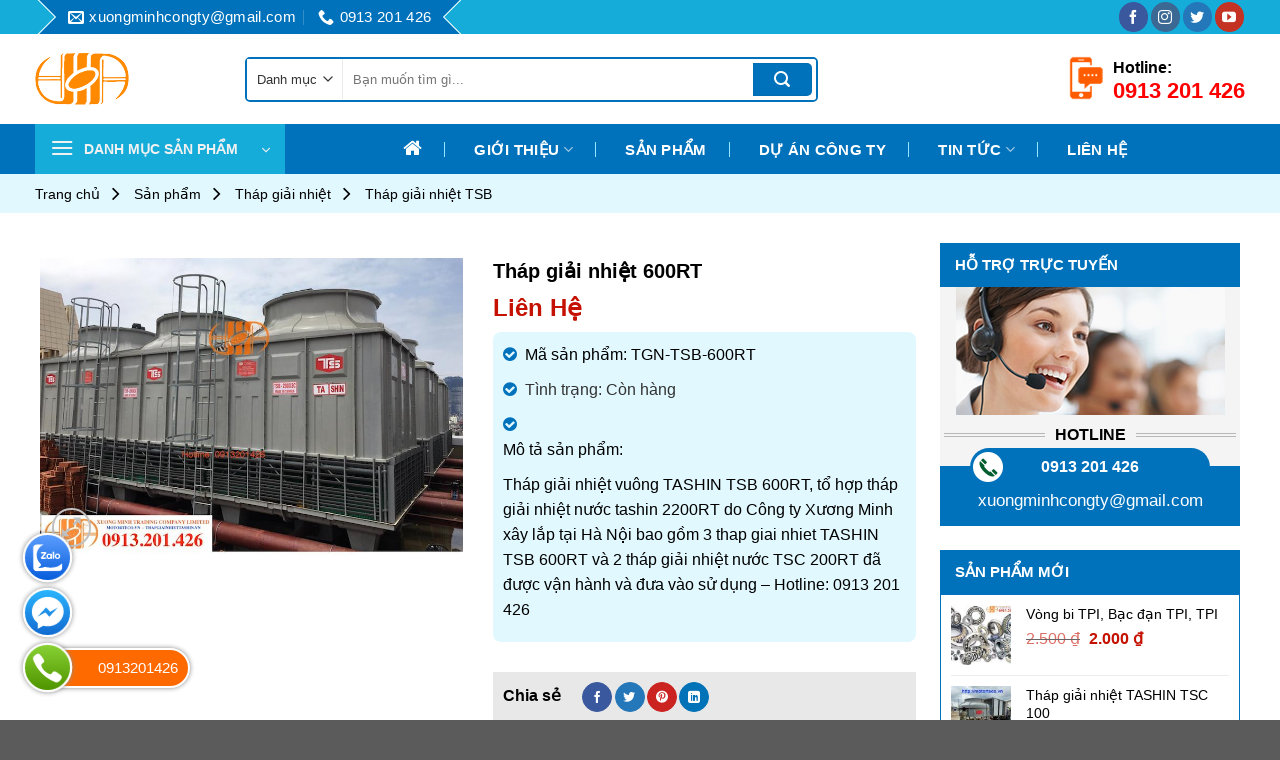

--- FILE ---
content_type: text/html; charset=UTF-8
request_url: https://motorteco.vn/thap-giai-nhiet-600rt-84/
body_size: 26137
content:
<!DOCTYPE html>
<!--[if IE 9 ]> <html lang="vi" class="ie9 loading-site no-js"> <![endif]-->
<!--[if IE 8 ]> <html lang="vi" class="ie8 loading-site no-js"> <![endif]-->
<!--[if (gte IE 9)|!(IE)]><!--><html lang="vi" class="loading-site no-js"> <!--<![endif]-->
<head>
	<meta charset="UTF-8" />
	<link rel="profile" href="https://gmpg.org/xfn/11" />
	<link rel="pingback" href="https://motorteco.vn/xmlrpc.php" />

	<script>(function(html){html.className = html.className.replace(/\bno-js\b/,'js')})(document.documentElement);</script>
<meta name='robots' content='index, follow, max-image-preview:large, max-snippet:-1, max-video-preview:-1' />
<meta name="viewport" content="width=device-width, initial-scale=1, maximum-scale=1" />
	<!-- This site is optimized with the Yoast SEO plugin v22.3 - https://yoast.com/wordpress/plugins/seo/ -->
	<title>Tháp giải nhiệt 600RT</title>
	<meta name="description" content="Tháp giải nhiệt 600RT do Công ty Xương Minh xây lắp tại Hà Nội bao gồm 3 thap giai nhiet TASHIN TSB 600RT và 2 tháp giải nhiệt nước TSC 200RT" />
	<link rel="canonical" href="https://motorteco.vn/thap-giai-nhiet-600rt-84/" />
	<meta property="og:locale" content="vi_VN" />
	<meta property="og:type" content="article" />
	<meta property="og:title" content="Tháp giải nhiệt 600RT" />
	<meta property="og:description" content="Tháp giải nhiệt 600RT do Công ty Xương Minh xây lắp tại Hà Nội bao gồm 3 thap giai nhiet TASHIN TSB 600RT và 2 tháp giải nhiệt nước TSC 200RT" />
	<meta property="og:url" content="https://motorteco.vn/thap-giai-nhiet-600rt-84/" />
	<meta property="og:site_name" content="Motor Teco" />
	<meta property="article:modified_time" content="2022-11-18T09:11:58+00:00" />
	<meta property="og:image" content="https://motorteco.vn/wp-content/uploads/2022/05/thap-giai-nhiet-vuong.jpg" />
	<meta property="og:image:width" content="800" />
	<meta property="og:image:height" content="566" />
	<meta property="og:image:type" content="image/jpeg" />
	<meta name="twitter:card" content="summary_large_image" />
	<meta name="twitter:label1" content="Ước tính thời gian đọc" />
	<meta name="twitter:data1" content="3 phút" />
	<script type="application/ld+json" class="yoast-schema-graph">{"@context":"https://schema.org","@graph":[{"@type":"WebPage","@id":"https://motorteco.vn/thap-giai-nhiet-600rt-84/","url":"https://motorteco.vn/thap-giai-nhiet-600rt-84/","name":"Tháp giải nhiệt 600RT","isPartOf":{"@id":"https://motorteco.vn/#website"},"primaryImageOfPage":{"@id":"https://motorteco.vn/thap-giai-nhiet-600rt-84/#primaryimage"},"image":{"@id":"https://motorteco.vn/thap-giai-nhiet-600rt-84/#primaryimage"},"thumbnailUrl":"https://motorteco.vn/wp-content/uploads/2022/05/thap-giai-nhiet-vuong.jpg","datePublished":"2022-05-21T03:32:33+00:00","dateModified":"2022-11-18T09:11:58+00:00","description":"Tháp giải nhiệt 600RT do Công ty Xương Minh xây lắp tại Hà Nội bao gồm 3 thap giai nhiet TASHIN TSB 600RT và 2 tháp giải nhiệt nước TSC 200RT","breadcrumb":{"@id":"https://motorteco.vn/thap-giai-nhiet-600rt-84/#breadcrumb"},"inLanguage":"vi","potentialAction":[{"@type":"ReadAction","target":["https://motorteco.vn/thap-giai-nhiet-600rt-84/"]}]},{"@type":"ImageObject","inLanguage":"vi","@id":"https://motorteco.vn/thap-giai-nhiet-600rt-84/#primaryimage","url":"https://motorteco.vn/wp-content/uploads/2022/05/thap-giai-nhiet-vuong.jpg","contentUrl":"https://motorteco.vn/wp-content/uploads/2022/05/thap-giai-nhiet-vuong.jpg","width":800,"height":566,"caption":"Thap Giai Nhiet Vuong"},{"@type":"BreadcrumbList","@id":"https://motorteco.vn/thap-giai-nhiet-600rt-84/#breadcrumb","itemListElement":[{"@type":"ListItem","position":1,"name":"Trang chủ","item":"https://motorteco.vn/"},{"@type":"ListItem","position":2,"name":"Sản phẩm","item":"https://motorteco.vn/san-pham/"},{"@type":"ListItem","position":3,"name":"Tháp giải nhiệt","item":"https://motorteco.vn/thap-giai-nhiet/"},{"@type":"ListItem","position":4,"name":"Tháp giải nhiệt TSB"}]},{"@type":"WebSite","@id":"https://motorteco.vn/#website","url":"https://motorteco.vn/","name":"Motor Teco","description":"","publisher":{"@id":"https://motorteco.vn/#organization"},"potentialAction":[{"@type":"SearchAction","target":{"@type":"EntryPoint","urlTemplate":"https://motorteco.vn/?s={search_term_string}"},"query-input":"required name=search_term_string"}],"inLanguage":"vi"},{"@type":"Organization","@id":"https://motorteco.vn/#organization","name":"Motor Teco","url":"https://motorteco.vn/","logo":{"@type":"ImageObject","inLanguage":"vi","@id":"https://motorteco.vn/#/schema/logo/image/","url":"https://motorteco.vn/wp-content/uploads/2022/10/logo-website.png","contentUrl":"https://motorteco.vn/wp-content/uploads/2022/10/logo-website.png","width":94,"height":52,"caption":"Motor Teco"},"image":{"@id":"https://motorteco.vn/#/schema/logo/image/"}}]}</script>
	<!-- / Yoast SEO plugin. -->


<link rel='dns-prefetch' href='//stats.wp.com' />
<link rel='dns-prefetch' href='//cdn.jsdelivr.net' />
<link rel="alternate" type="application/rss+xml" title="Dòng thông tin Motor Teco &raquo;" href="https://motorteco.vn/feed/" />
<link rel="prefetch" href="https://motorteco.vn/wp-content/themes/hoabinhweb-v3-154/assets/js/chunk.countup.fe2c1016.js" />
<link rel="prefetch" href="https://motorteco.vn/wp-content/themes/hoabinhweb-v3-154/assets/js/chunk.sticky-sidebar.a58a6557.js" />
<link rel="prefetch" href="https://motorteco.vn/wp-content/themes/hoabinhweb-v3-154/assets/js/chunk.tooltips.29144c1c.js" />
<link rel="prefetch" href="https://motorteco.vn/wp-content/themes/hoabinhweb-v3-154/assets/js/chunk.vendors-popups.947eca5c.js" />
<link rel="prefetch" href="https://motorteco.vn/wp-content/themes/hoabinhweb-v3-154/assets/js/chunk.vendors-slider.f0d2cbc9.js" />
<style id='classic-theme-styles-inline-css' type='text/css'>
/*! This file is auto-generated */
.wp-block-button__link{color:#fff;background-color:#32373c;border-radius:9999px;box-shadow:none;text-decoration:none;padding:calc(.667em + 2px) calc(1.333em + 2px);font-size:1.125em}.wp-block-file__button{background:#32373c;color:#fff;text-decoration:none}
</style>
<link rel='stylesheet' id='photoswipe-css' href='https://motorteco.vn/wp-content/plugins/woocommerce/assets/css/photoswipe/photoswipe.min.css?ver=8.7.0' type='text/css' media='all' />
<link rel='stylesheet' id='photoswipe-default-skin-css' href='https://motorteco.vn/wp-content/plugins/woocommerce/assets/css/photoswipe/default-skin/default-skin.min.css?ver=8.7.0' type='text/css' media='all' />
<style id='woocommerce-inline-inline-css' type='text/css'>
.woocommerce form .form-row .required { visibility: visible; }
</style>
<link rel='stylesheet' id='flatsome-main-css' href='https://motorteco.vn/wp-content/themes/hoabinhweb-v3-154/assets/css/flatsome.css?ver=3.15.4' type='text/css' media='all' />
<style id='flatsome-main-inline-css' type='text/css'>
@font-face {
				font-family: "fl-icons";
				font-display: block;
				src: url(https://motorteco.vn/wp-content/themes/hoabinhweb-v3-154/assets/css/icons/fl-icons.eot?v=3.15.4);
				src:
					url(https://motorteco.vn/wp-content/themes/hoabinhweb-v3-154/assets/css/icons/fl-icons.eot#iefix?v=3.15.4) format("embedded-opentype"),
					url(https://motorteco.vn/wp-content/themes/hoabinhweb-v3-154/assets/css/icons/fl-icons.woff2?v=3.15.4) format("woff2"),
					url(https://motorteco.vn/wp-content/themes/hoabinhweb-v3-154/assets/css/icons/fl-icons.ttf?v=3.15.4) format("truetype"),
					url(https://motorteco.vn/wp-content/themes/hoabinhweb-v3-154/assets/css/icons/fl-icons.woff?v=3.15.4) format("woff"),
					url(https://motorteco.vn/wp-content/themes/hoabinhweb-v3-154/assets/css/icons/fl-icons.svg?v=3.15.4#fl-icons) format("svg");
			}
</style>
<link rel='stylesheet' id='flatsome-shop-css' href='https://motorteco.vn/wp-content/themes/hoabinhweb-v3-154/assets/css/flatsome-shop.css?ver=3.15.4' type='text/css' media='all' />
<link rel='stylesheet' id='flatsome-style-css' href='https://motorteco.vn/wp-content/themes/hoabinhweb-v3-154-child-theme/style.css?ver=6.4.3' type='text/css' media='all' />
<script type="text/javascript" src="https://motorteco.vn/wp-includes/js/dist/vendor/wp-polyfill-inert.min.js?ver=3.1.2" id="wp-polyfill-inert-js"></script>
<script type="text/javascript" src="https://motorteco.vn/wp-includes/js/dist/vendor/regenerator-runtime.min.js?ver=0.14.0" id="regenerator-runtime-js"></script>
<script type="text/javascript" src="https://motorteco.vn/wp-includes/js/dist/vendor/wp-polyfill.min.js?ver=3.15.0" id="wp-polyfill-js"></script>
<script type="text/javascript" src="https://motorteco.vn/wp-includes/js/dist/hooks.min.js?ver=c6aec9a8d4e5a5d543a1" id="wp-hooks-js"></script>
<script type="text/javascript" src="https://stats.wp.com/w.js?ver=202548" id="woo-tracks-js"></script>
<script type="text/javascript" src="https://motorteco.vn/wp-includes/js/jquery/jquery.min.js?ver=3.7.1" id="jquery-core-js"></script>
<script type="text/javascript" src="https://motorteco.vn/wp-content/plugins/woocommerce/assets/js/jquery-blockui/jquery.blockUI.min.js?ver=2.7.0-wc.8.7.0" id="jquery-blockui-js" defer="defer" data-wp-strategy="defer"></script>
<script type="text/javascript" id="wc-add-to-cart-js-extra">
/* <![CDATA[ */
var wc_add_to_cart_params = {"ajax_url":"\/wp-admin\/admin-ajax.php","wc_ajax_url":"\/?wc-ajax=%%endpoint%%","i18n_view_cart":"Xem gi\u1ecf h\u00e0ng","cart_url":"https:\/\/motorteco.vn\/gio-hang\/","is_cart":"","cart_redirect_after_add":"no"};
/* ]]> */
</script>
<script type="text/javascript" src="https://motorteco.vn/wp-content/plugins/woocommerce/assets/js/frontend/add-to-cart.min.js?ver=8.7.0" id="wc-add-to-cart-js" defer="defer" data-wp-strategy="defer"></script>
<script type="text/javascript" src="https://motorteco.vn/wp-content/plugins/woocommerce/assets/js/photoswipe/photoswipe.min.js?ver=4.1.1-wc.8.7.0" id="photoswipe-js" defer="defer" data-wp-strategy="defer"></script>
<script type="text/javascript" src="https://motorteco.vn/wp-content/plugins/woocommerce/assets/js/photoswipe/photoswipe-ui-default.min.js?ver=4.1.1-wc.8.7.0" id="photoswipe-ui-default-js" defer="defer" data-wp-strategy="defer"></script>
<script type="text/javascript" id="wc-single-product-js-extra">
/* <![CDATA[ */
var wc_single_product_params = {"i18n_required_rating_text":"Vui l\u00f2ng ch\u1ecdn m\u1ed9t m\u1ee9c \u0111\u00e1nh gi\u00e1","review_rating_required":"yes","flexslider":{"rtl":false,"animation":"slide","smoothHeight":true,"directionNav":false,"controlNav":"thumbnails","slideshow":false,"animationSpeed":500,"animationLoop":false,"allowOneSlide":false},"zoom_enabled":"","zoom_options":[],"photoswipe_enabled":"1","photoswipe_options":{"shareEl":false,"closeOnScroll":false,"history":false,"hideAnimationDuration":0,"showAnimationDuration":0},"flexslider_enabled":""};
/* ]]> */
</script>
<script type="text/javascript" src="https://motorteco.vn/wp-content/plugins/woocommerce/assets/js/frontend/single-product.min.js?ver=8.7.0" id="wc-single-product-js" defer="defer" data-wp-strategy="defer"></script>
<script type="text/javascript" src="https://motorteco.vn/wp-content/plugins/woocommerce/assets/js/js-cookie/js.cookie.min.js?ver=2.1.4-wc.8.7.0" id="js-cookie-js" defer="defer" data-wp-strategy="defer"></script>
<script type="text/javascript" id="woocommerce-js-extra">
/* <![CDATA[ */
var woocommerce_params = {"ajax_url":"\/wp-admin\/admin-ajax.php","wc_ajax_url":"\/?wc-ajax=%%endpoint%%"};
/* ]]> */
</script>
<script type="text/javascript" src="https://motorteco.vn/wp-content/plugins/woocommerce/assets/js/frontend/woocommerce.min.js?ver=8.7.0" id="woocommerce-js" defer="defer" data-wp-strategy="defer"></script>
<link rel="https://api.w.org/" href="https://motorteco.vn/wp-json/" /><link rel="alternate" type="application/json" href="https://motorteco.vn/wp-json/wp/v2/product/1217" /><link rel="EditURI" type="application/rsd+xml" title="RSD" href="https://motorteco.vn/xmlrpc.php?rsd" />
<meta name="generator" content="WordPress 6.4.3" />
<meta name="generator" content="WooCommerce 8.7.0" />
<link rel='shortlink' href='https://motorteco.vn/?p=1217' />
<link rel="alternate" type="application/json+oembed" href="https://motorteco.vn/wp-json/oembed/1.0/embed?url=https%3A%2F%2Fmotorteco.vn%2Fthap-giai-nhiet-600rt-84%2F" />
<link rel="alternate" type="text/xml+oembed" href="https://motorteco.vn/wp-json/oembed/1.0/embed?url=https%3A%2F%2Fmotorteco.vn%2Fthap-giai-nhiet-600rt-84%2F&#038;format=xml" />
<!-- Google tag (gtag.js) -->
<script async src="https://www.googletagmanager.com/gtag/js?id=G-VPEDK952FX"></script>
<script>
  window.dataLayer = window.dataLayer || [];
  function gtag(){dataLayer.push(arguments);}
  gtag('js', new Date());

  gtag('config', 'G-VPEDK952FX');
</script><style>.bg{opacity: 0; transition: opacity 1s; -webkit-transition: opacity 1s;} .bg-loaded{opacity: 1;}</style><!--[if IE]><link rel="stylesheet" type="text/css" href="https://motorteco.vn/wp-content/themes/hoabinhweb-v3-154/assets/css/ie-fallback.css"><script src="//cdnjs.cloudflare.com/ajax/libs/html5shiv/3.6.1/html5shiv.js"></script><script>var head = document.getElementsByTagName('head')[0],style = document.createElement('style');style.type = 'text/css';style.styleSheet.cssText = ':before,:after{content:none !important';head.appendChild(style);setTimeout(function(){head.removeChild(style);}, 0);</script><script src="https://motorteco.vn/wp-content/themes/hoabinhweb-v3-154/assets/libs/ie-flexibility.js"></script><![endif]--><link rel='stylesheet' href='https://cdn.rawgit.com/Pagawa/PgwMenu/1.0.1/pgwmenu.min.css'>
<script src='//ajax.googleapis.com/ajax/libs/jquery/1.11.0/jquery.min.js'></script>
<script src='https://cdn.rawgit.com/Pagawa/PgwMenu/1.0.1/pgwmenu.min.js'></script> 	<noscript><style>.woocommerce-product-gallery{ opacity: 1 !important; }</style></noscript>
	<link rel="icon" href="https://motorteco.vn/wp-content/uploads/2022/04/logo-website.png" sizes="32x32" />
<link rel="icon" href="https://motorteco.vn/wp-content/uploads/2022/04/logo-website.png" sizes="192x192" />
<link rel="apple-touch-icon" href="https://motorteco.vn/wp-content/uploads/2022/04/logo-website.png" />
<meta name="msapplication-TileImage" content="https://motorteco.vn/wp-content/uploads/2022/04/logo-website.png" />
<style id="custom-css" type="text/css">:root {--primary-color: #0072bb;}.container-width, .full-width .ubermenu-nav, .container, .row{max-width: 1240px}.row.row-collapse{max-width: 1210px}.row.row-small{max-width: 1232.5px}.row.row-large{max-width: 1270px}.header-main{height: 90px}#logo img{max-height: 90px}#logo{width:180px;}.header-bottom{min-height: 45px}.header-top{min-height: 30px}.transparent .header-main{height: 30px}.transparent #logo img{max-height: 30px}.has-transparent + .page-title:first-of-type,.has-transparent + #main > .page-title,.has-transparent + #main > div > .page-title,.has-transparent + #main .page-header-wrapper:first-of-type .page-title{padding-top: 110px;}.header.show-on-scroll,.stuck .header-main{height:70px!important}.stuck #logo img{max-height: 70px!important}.search-form{ width: 70%;}.header-bg-color {background-color: #ffffff}.header-bottom {background-color: #0072bb}.header-main .nav > li > a{line-height: 30px }.stuck .header-main .nav > li > a{line-height: 50px }.header-bottom-nav > li > a{line-height: 45px }@media (max-width: 549px) {.header-main{height: 70px}#logo img{max-height: 70px}}.header-top{background-color:#15acd9!important;}/* Color */.accordion-title.active, .has-icon-bg .icon .icon-inner,.logo a, .primary.is-underline, .primary.is-link, .badge-outline .badge-inner, .nav-outline > li.active> a,.nav-outline >li.active > a, .cart-icon strong,[data-color='primary'], .is-outline.primary{color: #0072bb;}/* Color !important */[data-text-color="primary"]{color: #0072bb!important;}/* Background Color */[data-text-bg="primary"]{background-color: #0072bb;}/* Background */.scroll-to-bullets a,.featured-title, .label-new.menu-item > a:after, .nav-pagination > li > .current,.nav-pagination > li > span:hover,.nav-pagination > li > a:hover,.has-hover:hover .badge-outline .badge-inner,button[type="submit"], .button.wc-forward:not(.checkout):not(.checkout-button), .button.submit-button, .button.primary:not(.is-outline),.featured-table .title,.is-outline:hover, .has-icon:hover .icon-label,.nav-dropdown-bold .nav-column li > a:hover, .nav-dropdown.nav-dropdown-bold > li > a:hover, .nav-dropdown-bold.dark .nav-column li > a:hover, .nav-dropdown.nav-dropdown-bold.dark > li > a:hover, .header-vertical-menu__opener ,.is-outline:hover, .tagcloud a:hover,.grid-tools a, input[type='submit']:not(.is-form), .box-badge:hover .box-text, input.button.alt,.nav-box > li > a:hover,.nav-box > li.active > a,.nav-pills > li.active > a ,.current-dropdown .cart-icon strong, .cart-icon:hover strong, .nav-line-bottom > li > a:before, .nav-line-grow > li > a:before, .nav-line > li > a:before,.banner, .header-top, .slider-nav-circle .flickity-prev-next-button:hover svg, .slider-nav-circle .flickity-prev-next-button:hover .arrow, .primary.is-outline:hover, .button.primary:not(.is-outline), input[type='submit'].primary, input[type='submit'].primary, input[type='reset'].button, input[type='button'].primary, .badge-inner{background-color: #0072bb;}/* Border */.nav-vertical.nav-tabs > li.active > a,.scroll-to-bullets a.active,.nav-pagination > li > .current,.nav-pagination > li > span:hover,.nav-pagination > li > a:hover,.has-hover:hover .badge-outline .badge-inner,.accordion-title.active,.featured-table,.is-outline:hover, .tagcloud a:hover,blockquote, .has-border, .cart-icon strong:after,.cart-icon strong,.blockUI:before, .processing:before,.loading-spin, .slider-nav-circle .flickity-prev-next-button:hover svg, .slider-nav-circle .flickity-prev-next-button:hover .arrow, .primary.is-outline:hover{border-color: #0072bb}.nav-tabs > li.active > a{border-top-color: #0072bb}.widget_shopping_cart_content .blockUI.blockOverlay:before { border-left-color: #0072bb }.woocommerce-checkout-review-order .blockUI.blockOverlay:before { border-left-color: #0072bb }/* Fill */.slider .flickity-prev-next-button:hover svg,.slider .flickity-prev-next-button:hover .arrow{fill: #0072bb;}/* Background Color */[data-icon-label]:after, .secondary.is-underline:hover,.secondary.is-outline:hover,.icon-label,.button.secondary:not(.is-outline),.button.alt:not(.is-outline), .badge-inner.on-sale, .button.checkout, .single_add_to_cart_button, .current .breadcrumb-step{ background-color:#0072bb; }[data-text-bg="secondary"]{background-color: #0072bb;}/* Color */.secondary.is-underline,.secondary.is-link, .secondary.is-outline,.stars a.active, .star-rating:before, .woocommerce-page .star-rating:before,.star-rating span:before, .color-secondary{color: #0072bb}/* Color !important */[data-text-color="secondary"]{color: #0072bb!important;}/* Border */.secondary.is-outline:hover{border-color:#0072bb}.success.is-underline:hover,.success.is-outline:hover,.success{background-color: #0072bb}.success-color, .success.is-link, .success.is-outline{color: #0072bb;}.success-border{border-color: #0072bb!important;}/* Color !important */[data-text-color="success"]{color: #0072bb!important;}/* Background Color */[data-text-bg="success"]{background-color: #0072bb;}.alert.is-underline:hover,.alert.is-outline:hover,.alert{background-color: #0072bb}.alert.is-link, .alert.is-outline, .color-alert{color: #0072bb;}/* Color !important */[data-text-color="alert"]{color: #0072bb!important;}/* Background Color */[data-text-bg="alert"]{background-color: #0072bb;}body{font-size: 100%;}body{font-family:"Roboto", sans-serif}body{font-weight: 0}body{color: #000000}.nav > li > a {font-family:"Roboto", sans-serif;}.mobile-sidebar-levels-2 .nav > li > ul > li > a {font-family:"Roboto", sans-serif;}.nav > li > a {font-weight: 700;}.mobile-sidebar-levels-2 .nav > li > ul > li > a {font-weight: 700;}h1,h2,h3,h4,h5,h6,.heading-font, .off-canvas-center .nav-sidebar.nav-vertical > li > a{font-family: "Roboto", sans-serif;}h1,h2,h3,h4,h5,h6,.heading-font,.banner h1,.banner h2{font-weight: 700;}h1,h2,h3,h4,h5,h6,.heading-font{color: #0072bb;}.breadcrumbs{text-transform: none;}.alt-font{font-family: "Roboto", sans-serif;}.alt-font{font-weight: 0!important;}.header:not(.transparent) .header-nav-main.nav > li > a {color: #000000;}.header:not(.transparent) .header-nav-main.nav > li > a:hover,.header:not(.transparent) .header-nav-main.nav > li.active > a,.header:not(.transparent) .header-nav-main.nav > li.current > a,.header:not(.transparent) .header-nav-main.nav > li > a.active,.header:not(.transparent) .header-nav-main.nav > li > a.current{color: #ed3952;}.header-nav-main.nav-line-bottom > li > a:before,.header-nav-main.nav-line-grow > li > a:before,.header-nav-main.nav-line > li > a:before,.header-nav-main.nav-box > li > a:hover,.header-nav-main.nav-box > li.active > a,.header-nav-main.nav-pills > li > a:hover,.header-nav-main.nav-pills > li.active > a{color:#FFF!important;background-color: #ed3952;}.header:not(.transparent) .header-bottom-nav.nav > li > a{color: #ffffff;}.header:not(.transparent) .header-bottom-nav.nav > li > a:hover,.header:not(.transparent) .header-bottom-nav.nav > li.active > a,.header:not(.transparent) .header-bottom-nav.nav > li.current > a,.header:not(.transparent) .header-bottom-nav.nav > li > a.active,.header:not(.transparent) .header-bottom-nav.nav > li > a.current{color: #eeee22;}.header-bottom-nav.nav-line-bottom > li > a:before,.header-bottom-nav.nav-line-grow > li > a:before,.header-bottom-nav.nav-line > li > a:before,.header-bottom-nav.nav-box > li > a:hover,.header-bottom-nav.nav-box > li.active > a,.header-bottom-nav.nav-pills > li > a:hover,.header-bottom-nav.nav-pills > li.active > a{color:#FFF!important;background-color: #eeee22;}a{color: #1e73be;}.has-equal-box-heights .box-image {padding-top: 100%;}@media screen and (min-width: 550px){.products .box-vertical .box-image{min-width: 300px!important;width: 300px!important;}}.header-main .social-icons,.header-main .cart-icon strong,.header-main .menu-title,.header-main .header-button > .button.is-outline,.header-main .nav > li > a > i:not(.icon-angle-down){color: #000000!important;}.header-main .header-button > .button.is-outline,.header-main .cart-icon strong:after,.header-main .cart-icon strong{border-color: #000000!important;}.header-main .header-button > .button:not(.is-outline){background-color: #000000!important;}.header-main .current-dropdown .cart-icon strong,.header-main .header-button > .button:hover,.header-main .header-button > .button:hover i,.header-main .header-button > .button:hover span{color:#FFF!important;}.header-main .menu-title:hover,.header-main .social-icons a:hover,.header-main .header-button > .button.is-outline:hover,.header-main .nav > li > a:hover > i:not(.icon-angle-down){color: #ed3952!important;}.header-main .current-dropdown .cart-icon strong,.header-main .header-button > .button:hover{background-color: #ed3952!important;}.header-main .current-dropdown .cart-icon strong:after,.header-main .current-dropdown .cart-icon strong,.header-main .header-button > .button:hover{border-color: #ed3952!important;}.footer-1{background-color: #0072bb}.page-title-small + main .product-container > .row{padding-top:0;}.header-vertical-menu__opener{background-color: #15acd9}.label-new.menu-item > a:after{content:"New";}.label-hot.menu-item > a:after{content:"Hot";}.label-sale.menu-item > a:after{content:"Sale";}.label-popular.menu-item > a:after{content:"Popular";}</style>		<style type="text/css" id="wp-custom-css">
			form.cart {
    display: none;
}

		</style>
		</head>

<body data-rsssl=1 class="product-template-default single single-product postid-1217 theme-hoabinhweb-v3-154 woocommerce woocommerce-page woocommerce-no-js lightbox nav-dropdown-has-arrow nav-dropdown-has-shadow nav-dropdown-has-border parallax-mobile">


<a class="skip-link screen-reader-text" href="#main">Skip to content</a>

<div id="wrapper">

	
	<header id="header" class="header has-sticky sticky-jump">
		<div class="header-wrapper">
			<div id="top-bar" class="header-top hide-for-sticky nav-dark hide-for-medium">
    <div class="flex-row container">
      <div class="flex-col hide-for-medium flex-left">
          <ul class="nav nav-left medium-nav-center nav-small  nav-divided">
              <li class="header-contact-wrapper">
		<ul id="header-contact" class="nav nav-divided nav-uppercase header-contact">
		
						<li class="">
			  <a href="mailto:xuongminhcongty@gmail.com" class="tooltip" title="xuongminhcongty@gmail.com">
				  <i class="icon-envelop" style="font-size:16px;"></i>			       <span>
			       	xuongminhcongty@gmail.com			       </span>
			  </a>
			</li>
					
			
						<li class="">
			  <a href="tel:0913 201 426" class="tooltip" title="0913 201 426">
			     <i class="icon-phone" style="font-size:16px;"></i>			      <span>0913 201 426</span>
			  </a>
			</li>
				</ul>
</li>          </ul>
      </div>

      <div class="flex-col hide-for-medium flex-center">
          <ul class="nav nav-center nav-small  nav-divided">
                        </ul>
      </div>

      <div class="flex-col hide-for-medium flex-right">
         <ul class="nav top-bar-nav nav-right nav-small  nav-divided">
              <li class="html header-social-icons ml-0">
	<div class="social-icons follow-icons" ><a href="https://www.facebook.com/thapgiainhiettashin/" target="_blank" data-label="Facebook" rel="noopener noreferrer nofollow" class="icon primary button circle facebook tooltip" title="Follow on Facebook" aria-label="Follow on Facebook"><i class="icon-facebook" ></i></a><a href="#" target="_blank" rel="noopener noreferrer nofollow" data-label="Instagram" class="icon primary button circle  instagram tooltip" title="Follow on Instagram" aria-label="Follow on Instagram"><i class="icon-instagram" ></i></a><a href="#" target="_blank" data-label="Twitter" rel="noopener noreferrer nofollow" class="icon primary button circle  twitter tooltip" title="Follow on Twitter" aria-label="Follow on Twitter"><i class="icon-twitter" ></i></a><a href="https://www.youtube.com/@tecoxuongminh" target="_blank" rel="noopener noreferrer nofollow" data-label="YouTube" class="icon primary button circle  youtube tooltip" title="Follow on YouTube" aria-label="Follow on YouTube"><i class="icon-youtube" ></i></a></div></li>          </ul>
      </div>

      
    </div>
</div>
<div id="masthead" class="header-main hide-for-sticky">
      <div class="header-inner flex-row container logo-left" role="navigation">

          <!-- Logo -->
          <div id="logo" class="flex-col logo">
            
<!-- Header logo -->
<a href="https://motorteco.vn/" title="Motor Teco" rel="home">
		<img width="94" height="52" src="https://motorteco.vn/wp-content/uploads/2022/04/logo-website.png" class="header_logo header-logo" alt="Motor Teco"/><img  width="94" height="52" src="https://motorteco.vn/wp-content/uploads/2022/04/logo-website.png" class="header-logo-dark" alt="Motor Teco"/></a>
          </div>

          <!-- Mobile Left Elements -->
          <div class="flex-col show-for-medium flex-left">
            <ul class="mobile-nav nav nav-left ">
                          </ul>
          </div>

          <!-- Left Elements -->
          <div class="flex-col hide-for-medium flex-left
            flex-grow">
            <ul class="header-nav header-nav-main nav nav-left  nav-uppercase" >
              <li class="header-search-form search-form html relative has-icon">
	<div class="header-search-form-wrapper">
		<div class="searchform-wrapper ux-search-box relative is-normal"><form role="search" method="get" class="searchform" action="https://motorteco.vn/">
	<div class="flex-row relative">
					<div class="flex-col search-form-categories">
				<select class="search_categories resize-select mb-0" name="product_cat"><option value="" selected='selected'>Danh mục</option><option value="chua-phan-loai">Chưa phân loại</option><option value="dong-co-dien">Động cơ điện</option><option value="dong-co-giam-toc">Động cơ giảm tốc</option><option value="hop-giam-toc">Hộp giảm tốc</option><option value="linh-kien-thap-giai-nhiet">Linh kiện tháp giải nhiệt</option><option value="may-bom-nuoc">Máy bơm nước</option><option value="san-pham-ban-chay">Sản phẩm bán chạy</option><option value="thap-giai-nhiet">Tháp giải nhiệt</option><option value="vong-bi">Vòng bi</option><option value="vong-bi-tpi">Vong bi TPI</option><option value="xich">Xích</option></select>			</div><!-- .flex-col -->
						<div class="flex-col flex-grow">
			<label class="screen-reader-text" for="woocommerce-product-search-field-0">Tìm kiếm:</label>
			<input type="search" id="woocommerce-product-search-field-0" class="search-field mb-0" placeholder="Bạn muốn tìm gì..." value="" name="s" />
			<input type="hidden" name="post_type" value="product" />
					</div><!-- .flex-col -->
		<div class="flex-col">
			<button type="submit" value="Tìm kiếm" class="ux-search-submit submit-button secondary button icon mb-0">
				<i class="icon-search" ></i>			</button>
		</div><!-- .flex-col -->
	</div><!-- .flex-row -->
	<div class="live-search-results text-left z-top"></div>
</form>
</div>	</div>
</li>            </ul>
          </div>

          <!-- Right Elements -->
          <div class="flex-col hide-for-medium flex-right">
            <ul class="header-nav header-nav-main nav nav-right  nav-uppercase">
              <li class="html custom html_topbar_left"><ul class="hotline-top">
<li class="hotline-text">Hotline:</li>
<li class="hotline-phone">0913 201 426</li>
</ul></li>            </ul>
          </div>

          <!-- Mobile Right Elements -->
          <div class="flex-col show-for-medium flex-right">
            <ul class="mobile-nav nav nav-right ">
              <li class="nav-icon has-icon">
  <div class="header-button">		<a href="#" data-open="#main-menu" data-pos="left" data-bg="main-menu-overlay" data-color="dark" class="icon primary button round is-small" aria-label="Menu" aria-controls="main-menu" aria-expanded="false">
		
		  <i class="icon-menu" ></i>
		  <span class="menu-title uppercase hide-for-small">Menu</span>		</a>
	 </div> </li><li class="cart-item has-icon">

<div class="header-button">      <a href="https://motorteco.vn/gio-hang/" class="header-cart-link off-canvas-toggle nav-top-link icon primary button round is-small" data-open="#cart-popup" data-class="off-canvas-cart" title="Giỏ hàng" data-pos="right">
  
    <i class="icon-shopping-basket"
    data-icon-label="0">
  </i>
  </a>
</div>

  <!-- Cart Sidebar Popup -->
  <div id="cart-popup" class="mfp-hide widget_shopping_cart">
  <div class="cart-popup-inner inner-padding">
      <div class="cart-popup-title text-center">
          <h4 class="uppercase">Giỏ hàng</h4>
          <div class="is-divider"></div>
      </div>
      <div class="widget_shopping_cart_content">
          

	<p class="woocommerce-mini-cart__empty-message">Chưa có sản phẩm trong giỏ hàng.</p>


      </div>
             <div class="cart-sidebar-content relative"></div>  </div>
  </div>

</li>
            </ul>
          </div>

      </div>
     
      </div><div id="wide-nav" class="header-bottom wide-nav nav-dark flex-has-center">
    <div class="flex-row container">

                        <div class="flex-col hide-for-medium flex-left">
                <ul class="nav header-nav header-bottom-nav nav-left  nav-divided nav-uppercase">
                    
<li class="header-vertical-menu" role="navigation">
	<div class="header-vertical-menu__opener dark">
					<span class="header-vertical-menu__icon">
				<i class="icon-menu" ></i>			</span>
				<span class="header-vertical-menu__title">
						DANH MỤC SẢN PHẨM		</span>
		<i class="icon-angle-down" ></i>	</div>
	<div class="header-vertical-menu__fly-out has-shadow">
		<div class="menu-danh-muc-san-pham-container"><ul id="menu-danh-muc-san-pham" class="ux-nav-vertical-menu nav-vertical-fly-out"><li id="menu-item-247" class="menu-item menu-item-type-taxonomy menu-item-object-product_cat menu-item-has-children menu-item-247 menu-item-design-default has-dropdown"><a href="https://motorteco.vn/may-bom-nuoc/" class="nav-top-link">Máy Bơm Nước<i class="icon-angle-down" ></i></a>
<ul class="sub-menu nav-dropdown nav-dropdown-default">
	<li id="menu-item-254" class="menu-item menu-item-type-taxonomy menu-item-object-product_cat menu-item-254"><a href="https://motorteco.vn/may-bom-ly-tam-75/">Máy bơm ly tâm</a></li>
	<li id="menu-item-253" class="menu-item menu-item-type-taxonomy menu-item-object-product_cat menu-item-253"><a href="https://motorteco.vn/may-bom-inox-bom-axit/">Máy bơm inox (Bơm axit)</a></li>
	<li id="menu-item-255" class="menu-item menu-item-type-taxonomy menu-item-object-product_cat menu-item-255"><a href="https://motorteco.vn/may-bom-nuoc-nation-pump/">Máy bơm nước Nation Pump</a></li>
	<li id="menu-item-257" class="menu-item menu-item-type-taxonomy menu-item-object-product_cat menu-item-257"><a href="https://motorteco.vn/may-bom-tang-ap/">Máy bơm tăng áp</a></li>
	<li id="menu-item-251" class="menu-item menu-item-type-taxonomy menu-item-object-product_cat menu-item-251"><a href="https://motorteco.vn/may-bom-gia-dung/">Máy bơm gia dụng</a></li>
	<li id="menu-item-252" class="menu-item menu-item-type-taxonomy menu-item-object-product_cat menu-item-252"><a href="https://motorteco.vn/may-bom-hoa-tien/">Máy bơm hỏa tiễn</a></li>
	<li id="menu-item-250" class="menu-item menu-item-type-taxonomy menu-item-object-product_cat menu-item-250"><a href="https://motorteco.vn/may-bom-chim-hut-chat-thai/">Máy bơm chìm hút chất thải</a></li>
	<li id="menu-item-249" class="menu-item menu-item-type-taxonomy menu-item-object-product_cat menu-item-249"><a href="https://motorteco.vn/may-bom-chim/">Máy bơm chìm</a></li>
	<li id="menu-item-248" class="menu-item menu-item-type-taxonomy menu-item-object-product_cat menu-item-248"><a href="https://motorteco.vn/dau-bom-dau/">Đầu bơm dầu</a></li>
</ul>
</li>
<li id="menu-item-647" class="menu-item menu-item-type-taxonomy menu-item-object-product_cat menu-item-has-children menu-item-647 menu-item-design-default has-dropdown"><a href="https://motorteco.vn/dong-co-giam-toc/" class="nav-top-link">Động Cơ Giảm Tốc<i class="icon-angle-down" ></i></a>
<ul class="sub-menu nav-dropdown nav-dropdown-default">
	<li id="menu-item-650" class="menu-item menu-item-type-taxonomy menu-item-object-product_cat menu-item-650"><a href="https://motorteco.vn/dong-co-giam-toc-wansin/">Động cơ giảm tốc WANSIN</a></li>
	<li id="menu-item-649" class="menu-item menu-item-type-taxonomy menu-item-object-product_cat menu-item-649"><a href="https://motorteco.vn/dong-co-giam-toc-teco/">Động cơ giảm tốc TECO</a></li>
	<li id="menu-item-648" class="menu-item menu-item-type-taxonomy menu-item-object-product_cat menu-item-648"><a href="https://motorteco.vn/dong-co-giam-toc-cheta-mhm/">Động cơ giảm tốc Cheta</a></li>
</ul>
</li>
<li id="menu-item-256" class="menu-item menu-item-type-taxonomy menu-item-object-product_cat menu-item-256 menu-item-design-default"><a href="https://motorteco.vn/may-bom-nuoc-teco/" class="nav-top-link">Máy Bơm Nước Teco</a></li>
<li id="menu-item-721" class="menu-item menu-item-type-taxonomy menu-item-object-product_cat current-product-ancestor menu-item-has-children menu-item-721 menu-item-design-default has-dropdown"><a href="https://motorteco.vn/thap-giai-nhiet/" class="nav-top-link">Tháp Giải Nhiệt<i class="icon-angle-down" ></i></a>
<ul class="sub-menu nav-dropdown nav-dropdown-default">
	<li id="menu-item-727" class="menu-item menu-item-type-taxonomy menu-item-object-product_cat menu-item-727"><a href="https://motorteco.vn/thap-giai-nhiet-tsc/">Tháp giải nhiệt TSC</a></li>
	<li id="menu-item-725" class="menu-item menu-item-type-taxonomy menu-item-object-product_cat menu-item-725"><a href="https://motorteco.vn/thap-giai-nhiet-tron-tsn/">Tháp giải nhiệt tròn TSN</a></li>
	<li id="menu-item-723" class="menu-item menu-item-type-taxonomy menu-item-object-product_cat menu-item-723"><a href="https://motorteco.vn/thap-giai-nhiet-tashin-tss/">Tháp giải nhiệt Tashin TSS</a></li>
	<li id="menu-item-724" class="menu-item menu-item-type-taxonomy menu-item-object-product_cat menu-item-724"><a href="https://motorteco.vn/thap-giai-nhiet-tron-tsh/">Tháp giải nhiệt tròn TSH</a></li>
	<li id="menu-item-726" class="menu-item menu-item-type-taxonomy menu-item-object-product_cat current-product-ancestor current-menu-parent current-product-parent menu-item-726 active"><a href="https://motorteco.vn/thap-giai-nhiet-tsb/">Tháp giải nhiệt TSB</a></li>
	<li id="menu-item-722" class="menu-item menu-item-type-taxonomy menu-item-object-product_cat menu-item-722"><a href="https://motorteco.vn/thap-giai-nhiet-go-tsm/">Tháp giải nhiệt gỗ TSM</a></li>
</ul>
</li>
<li id="menu-item-1271" class="menu-item menu-item-type-taxonomy menu-item-object-product_cat menu-item-has-children menu-item-1271 menu-item-design-default has-dropdown"><a href="https://motorteco.vn/dong-co-dien/" class="nav-top-link">Động Cơ Điện<i class="icon-angle-down" ></i></a>
<ul class="sub-menu nav-dropdown nav-dropdown-default">
	<li id="menu-item-1274" class="menu-item menu-item-type-taxonomy menu-item-object-product_cat menu-item-1274"><a href="https://motorteco.vn/dong-co-siemens/">Động cơ Siemens</a></li>
	<li id="menu-item-1273" class="menu-item menu-item-type-taxonomy menu-item-object-product_cat menu-item-1273"><a href="https://motorteco.vn/dong-co-phong-no/">Động cơ phòng nổ</a></li>
	<li id="menu-item-1275" class="menu-item menu-item-type-taxonomy menu-item-object-product_cat menu-item-1275"><a href="https://motorteco.vn/dong-co-teco/">Động cơ teco</a></li>
	<li id="menu-item-1272" class="menu-item menu-item-type-taxonomy menu-item-object-product_cat menu-item-1272"><a href="https://motorteco.vn/dong-co-dac-chung-co-lon/">Động cơ đặc chủng cỡ lớn</a></li>
</ul>
</li>
</ul></div>	</div>
</li>
                </ul>
            </div>
            
                        <div class="flex-col hide-for-medium flex-center">
                <ul class="nav header-nav header-bottom-nav nav-center  nav-divided nav-uppercase">
                    <li id="menu-item-15" class="menu-item menu-item-type-custom menu-item-object-custom menu-item-home menu-item-15 menu-item-design-default"><a href="https://motorteco.vn/" class="nav-top-link"><i class="fa fa-home" aria-hidden="true"></i></a></li>
<li id="menu-item-41" class="menu-item menu-item-type-post_type menu-item-object-page menu-item-has-children menu-item-41 menu-item-design-default has-dropdown"><a rel="nofollow" href="https://motorteco.vn/gioi-thieu/" class="nav-top-link">Giới thiệu<i class="icon-angle-down" ></i></a>
<ul class="sub-menu nav-dropdown nav-dropdown-default">
	<li id="menu-item-157" class="menu-item menu-item-type-post_type menu-item-object-page menu-item-157"><a href="https://motorteco.vn/gioi-thieu/">Giới Thiệu</a></li>
	<li id="menu-item-155" class="menu-item menu-item-type-post_type menu-item-object-page menu-item-155"><a href="https://motorteco.vn/qua-trinh-phat-trien/">Quá Trình Phát Triển</a></li>
	<li id="menu-item-154" class="menu-item menu-item-type-post_type menu-item-object-page menu-item-154"><a href="https://motorteco.vn/dinh-huong-phat-trien/">Định Hướng Phát Triển</a></li>
</ul>
</li>
<li id="menu-item-16" class="menu-item menu-item-type-post_type menu-item-object-page current_page_parent menu-item-16 menu-item-design-default"><a href="https://motorteco.vn/san-pham/" class="nav-top-link">Sản phẩm</a></li>
<li id="menu-item-197" class="menu-item menu-item-type-taxonomy menu-item-object-category menu-item-197 menu-item-design-default"><a href="https://motorteco.vn/tin-chuyen-nganh/du-an-cong-ty/" class="nav-top-link">Dự Án Công Ty</a></li>
<li id="menu-item-42" class="menu-item menu-item-type-taxonomy menu-item-object-category menu-item-has-children menu-item-42 menu-item-design-default has-dropdown"><a href="https://motorteco.vn/tin-tuc/" class="nav-top-link">Tin tức<i class="icon-angle-down" ></i></a>
<ul class="sub-menu nav-dropdown nav-dropdown-default">
	<li id="menu-item-1511" class="menu-item menu-item-type-taxonomy menu-item-object-category menu-item-1511"><a href="https://motorteco.vn/tin-chuyen-nganh/">Tin Chuyên Ngành</a></li>
	<li id="menu-item-1510" class="menu-item menu-item-type-taxonomy menu-item-object-category menu-item-1510"><a href="https://motorteco.vn/tin-tuc-cong-ty/">Tin Tức Công Ty</a></li>
	<li id="menu-item-1509" class="menu-item menu-item-type-taxonomy menu-item-object-category menu-item-1509"><a href="https://motorteco.vn/tin-tuc-bao-tri/">Tin Tức Bảo Trì</a></li>
	<li id="menu-item-1507" class="menu-item menu-item-type-taxonomy menu-item-object-category menu-item-1507"><a href="https://motorteco.vn/tin-tuc-quoc-te/">Tin Quốc Tế</a></li>
	<li id="menu-item-1508" class="menu-item menu-item-type-taxonomy menu-item-object-category menu-item-1508"><a href="https://motorteco.vn/tin-tuc-trong-nuoc/">Tin Trong Nước</a></li>
</ul>
</li>
<li id="menu-item-40" class="menu-item menu-item-type-post_type menu-item-object-page menu-item-40 menu-item-design-default"><a rel="nofollow" href="https://motorteco.vn/lien-he/" class="nav-top-link">Liên hệ</a></li>
                </ul>
            </div>
            
                        <div class="flex-col hide-for-medium flex-right flex-grow">
              <ul class="nav header-nav header-bottom-nav nav-right  nav-divided nav-uppercase">
                                 </ul>
            </div>
            
                          <div class="flex-col show-for-medium flex-grow">
                  <ul class="nav header-bottom-nav nav-center mobile-nav  nav-divided nav-uppercase">
                      <li class="header-search-form search-form html relative has-icon">
	<div class="header-search-form-wrapper">
		<div class="searchform-wrapper ux-search-box relative is-normal"><form role="search" method="get" class="searchform" action="https://motorteco.vn/">
	<div class="flex-row relative">
					<div class="flex-col search-form-categories">
				<select class="search_categories resize-select mb-0" name="product_cat"><option value="" selected='selected'>Danh mục</option><option value="chua-phan-loai">Chưa phân loại</option><option value="dong-co-dien">Động cơ điện</option><option value="dong-co-giam-toc">Động cơ giảm tốc</option><option value="hop-giam-toc">Hộp giảm tốc</option><option value="linh-kien-thap-giai-nhiet">Linh kiện tháp giải nhiệt</option><option value="may-bom-nuoc">Máy bơm nước</option><option value="san-pham-ban-chay">Sản phẩm bán chạy</option><option value="thap-giai-nhiet">Tháp giải nhiệt</option><option value="vong-bi">Vòng bi</option><option value="vong-bi-tpi">Vong bi TPI</option><option value="xich">Xích</option></select>			</div><!-- .flex-col -->
						<div class="flex-col flex-grow">
			<label class="screen-reader-text" for="woocommerce-product-search-field-1">Tìm kiếm:</label>
			<input type="search" id="woocommerce-product-search-field-1" class="search-field mb-0" placeholder="Bạn muốn tìm gì..." value="" name="s" />
			<input type="hidden" name="post_type" value="product" />
					</div><!-- .flex-col -->
		<div class="flex-col">
			<button type="submit" value="Tìm kiếm" class="ux-search-submit submit-button secondary button icon mb-0">
				<i class="icon-search" ></i>			</button>
		</div><!-- .flex-col -->
	</div><!-- .flex-row -->
	<div class="live-search-results text-left z-top"></div>
</form>
</div>	</div>
</li>                  </ul>
              </div>
            
    </div>
</div>

<div class="header-bg-container fill"><div class="header-bg-image fill"></div><div class="header-bg-color fill"></div></div>		</div>
	</header>

	<div class="page-title shop-page-title product-page-title">
	<div class="page-title-inner flex-row medium-flex-wrap container">
	  <div class="flex-col flex-grow medium-text-center">
	  		<div class="is-medium">
	<nav id="breadcrumbs" class="yoast-breadcrumb breadcrumbs uppercase"><span><a property="v:title" rel="v:url" href="https://motorteco.vn/" >Trang chủ</a> <span class="divider"></span> <a property="v:title" rel="v:url" href="https://motorteco.vn/san-pham/" >Sản phẩm</a> <span class="divider"></span> <a property="v:title" rel="v:url" href="https://motorteco.vn/thap-giai-nhiet/" >Tháp giải nhiệt</a> <span class="divider"></span> <a property="v:title" rel="v:url" href="https://motorteco.vn/thap-giai-nhiet-tsb/" >Tháp giải nhiệt TSB</a></span></nav></div>
	  </div>
	  
	   <div class="flex-col medium-text-center">
		   		   </div>
	</div>
</div>

	<main id="main" class="">

	<div class="shop-container">
		
			<div class="container">
	<div class="woocommerce-notices-wrapper"></div></div>
<div id="product-1217" class="product type-product post-1217 status-publish first instock product_cat-thap-giai-nhiet-tsb has-post-thumbnail shipping-taxable product-type-simple">
	<div class="khungweb row content-row row-divided row-large row-reverse">

	<div id="product-sidebar" class="sidebar col large-3 hide-for-medium shop-sidebar ">
		<aside id="wbt_hotline_sidebar_widget-3" class="widget widget_wbt_hotline_sidebar_widget"><div class="widget-text wp_widget_plugin_box"><div class="widget-title shop-sidebar"><span>Hỗ trợ trực tuyến</span></div><div id="supporter-info" class="gd_support_8">
            <div id="support-1" class="supporter">
            <div class="info">
            <div class="name"><span>HOTLINE</span></div>
            </div></div><div class="hotline"><a href="tel:0913201426">0913 201 426</a></div><div class="email" style="font-size: 17px; text-indent: 40px;">
<p style="text-indent: 0px;"><a style="color: #fff;" title="Email Us" href="mailto:xuongminhcongty@gmail.com">xuongminhcongty@gmail.com</a></p></div></div></div></aside><aside id="woocommerce_products-3" class="widget woocommerce widget_products"><div class="widget-title shop-sidebar"><span>Sản phẩm mới</span></div><ul class="product_list_widget"><li>
	
	<a href="https://motorteco.vn/vong-bi-tpi-bac-dan-tpi-tpi/">
		<img width="100" height="100" src="https://motorteco.vn/wp-content/uploads/2024/03/Vong-bi-TPI-sp18-100x100.jpg" class="attachment-woocommerce_gallery_thumbnail size-woocommerce_gallery_thumbnail" alt="Vong Bi Tpi, bạc đạn tpi, vòng bi, bạc đạn, TPI" decoding="async" />		<span class="product-title">Vòng bi TPI, Bạc đạn TPI, TPI</span>
	</a>

				
	<del aria-hidden="true"><span class="woocommerce-Price-amount amount"><bdi>2.500&nbsp;<span class="woocommerce-Price-currencySymbol">&#8363;</span></bdi></span></del> <ins><span class="woocommerce-Price-amount amount"><bdi>2.000&nbsp;<span class="woocommerce-Price-currencySymbol">&#8363;</span></bdi></span></ins>
	</li>
<li>
	
	<a href="https://motorteco.vn/thap-giai-nhiet-tashin-tsc-100/">
		<img width="100" height="100" src="https://motorteco.vn/wp-content/uploads/2022/07/thap-giai-nhiet-tsc-100-chuan-100x100.jpg" class="attachment-woocommerce_gallery_thumbnail size-woocommerce_gallery_thumbnail" alt="Thap Giai Nhiet Tsc 100 Chuan" decoding="async" />		<span class="product-title">Tháp giải nhiệt TASHIN TSC 100</span>
	</a>

				
	<del aria-hidden="true"><span class="woocommerce-Price-amount amount"><bdi>5.000&nbsp;<span class="woocommerce-Price-currencySymbol">&#8363;</span></bdi></span></del> <ins><span class="woocommerce-Price-amount amount"><bdi>4.600&nbsp;<span class="woocommerce-Price-currencySymbol">&#8363;</span></bdi></span></ins>
	</li>
<li>
	
	<a href="https://motorteco.vn/may-bom-hoa-tien-app-bs128-10hp-380v/">
		<img width="100" height="100" src="https://motorteco.vn/wp-content/uploads/2022/05/bom-gieng-chim-1-1-1-100x100.jpg" class="attachment-woocommerce_gallery_thumbnail size-woocommerce_gallery_thumbnail" alt="Bom Gieng Chim (1) (1)" decoding="async" />		<span class="product-title">Máy bơm hỏa tiễn APP BS-12-8 10HP 380V</span>
	</a>

				
	<span class="amount">Liên Hệ</span>
	</li>
<li>
	
	<a href="https://motorteco.vn/xich-cong-nghiep-x5/">
		<img width="100" height="100" src="https://motorteco.vn/wp-content/uploads/2022/05/untitled_636093795065807848_hasthumb-100x100.jpg" class="attachment-woocommerce_gallery_thumbnail size-woocommerce_gallery_thumbnail" alt="Untitled 636093795065807848 Hasthumb" decoding="async" loading="lazy" />		<span class="product-title">Xích công nghiệp x5</span>
	</a>

				
	<span class="amount">Liên Hệ</span>
	</li>
<li>
	
	<a href="https://motorteco.vn/xich-cong-nghiep-x4/">
		<img width="100" height="100" src="https://motorteco.vn/wp-content/uploads/2022/05/untitled_636093794708099220_hasthumb-100x100.jpg" class="attachment-woocommerce_gallery_thumbnail size-woocommerce_gallery_thumbnail" alt="Untitled 636093794708099220 Hasthumb" decoding="async" loading="lazy" />		<span class="product-title">Xích công nghiệp x4</span>
	</a>

				
	<span class="amount">Liên Hệ</span>
	</li>
</ul></aside>		<aside id="flatsome_recent_posts-3" class="widget flatsome_recent_posts">		<div class="widget-title shop-sidebar"><span>Bài viết mới</span></div>		<ul>		
		
		<li class="recent-blog-posts-li">
			<div class="flex-row recent-blog-posts align-top pt-half pb-half">
				<div class="flex-col mr-half">
					<div class="badge post-date  badge-outline">
							<div class="badge-inner bg-fill" style="background: url(https://motorteco.vn/wp-content/uploads/2022/05/Van-phong-Cong-ty-Xuong-Minh-150x150.jpg); border:0;">
                                							</div>
					</div>
				</div>
				<div class="flex-col flex-grow">
					  <a href="https://motorteco.vn/gioi-thieu-chung/" title="Giới Thiệu Chung">Giới Thiệu Chung</a>
				   	  <span class="post_comments op-7 block is-xsmall"><span>Chức năng bình luận bị tắt<span class="screen-reader-text"> ở Giới Thiệu Chung</span></span></span>
				</div>
			</div>
		</li>
		
		
		<li class="recent-blog-posts-li">
			<div class="flex-row recent-blog-posts align-top pt-half pb-half">
				<div class="flex-col mr-half">
					<div class="badge post-date  badge-outline">
							<div class="badge-inner bg-fill" style="background: url(https://motorteco.vn/wp-content/uploads/2022/05/gioithieu2-150x150.png); border:0;">
                                							</div>
					</div>
				</div>
				<div class="flex-col flex-grow">
					  <a href="https://motorteco.vn/muc-tieu/" title="Mục tiêu">Mục tiêu</a>
				   	  <span class="post_comments op-7 block is-xsmall"><span>Chức năng bình luận bị tắt<span class="screen-reader-text"> ở Mục tiêu</span></span></span>
				</div>
			</div>
		</li>
		
		
		<li class="recent-blog-posts-li">
			<div class="flex-row recent-blog-posts align-top pt-half pb-half">
				<div class="flex-col mr-half">
					<div class="badge post-date  badge-outline">
							<div class="badge-inner bg-fill" style="background: url(https://motorteco.vn/wp-content/uploads/2022/05/36-Bom-nuoc-teco-5Hp-150x150.png); border:0;">
                                							</div>
					</div>
				</div>
				<div class="flex-col flex-grow">
					  <a href="https://motorteco.vn/huong-dan-thanh-toan/" title="Hướng dẫn thanh toán">Hướng dẫn thanh toán</a>
				   	  <span class="post_comments op-7 block is-xsmall"><span>Chức năng bình luận bị tắt<span class="screen-reader-text"> ở Hướng dẫn thanh toán</span></span></span>
				</div>
			</div>
		</li>
		
		
		<li class="recent-blog-posts-li">
			<div class="flex-row recent-blog-posts align-top pt-half pb-half">
				<div class="flex-col mr-half">
					<div class="badge post-date  badge-outline">
							<div class="badge-inner bg-fill" style="background: url(https://motorteco.vn/wp-content/uploads/2022/05/35-Bom-nuoc-teco-5Hp-150x150.png); border:0;">
                                							</div>
					</div>
				</div>
				<div class="flex-col flex-grow">
					  <a href="https://motorteco.vn/thanh-vien-vip/" title="Thành viên Vip">Thành viên Vip</a>
				   	  <span class="post_comments op-7 block is-xsmall"><span>Chức năng bình luận bị tắt<span class="screen-reader-text"> ở Thành viên Vip</span></span></span>
				</div>
			</div>
		</li>
		
		
		<li class="recent-blog-posts-li">
			<div class="flex-row recent-blog-posts align-top pt-half pb-half">
				<div class="flex-col mr-half">
					<div class="badge post-date  badge-outline">
							<div class="badge-inner bg-fill" style="background: url(https://motorteco.vn/wp-content/uploads/2022/05/gioithieu3-150x150.png); border:0;">
                                							</div>
					</div>
				</div>
				<div class="flex-col flex-grow">
					  <a href="https://motorteco.vn/qua-trinh-phat-trien/" title="Quá trình phát triển">Quá trình phát triển</a>
				   	  <span class="post_comments op-7 block is-xsmall"><span>Chức năng bình luận bị tắt<span class="screen-reader-text"> ở Quá trình phát triển</span></span></span>
				</div>
			</div>
		</li>
				</ul>		</aside>	</div><!-- col large-3 -->

	<div class="col large-9 khung-noidung sidebar-right">
		<div class="product-main">
		<div class="row">
			<div class="large-6 col">
				
<div class="product-images relative mb-half has-hover woocommerce-product-gallery woocommerce-product-gallery--with-images woocommerce-product-gallery--columns-4 images" data-columns="4">

  <div class="badge-container is-larger absolute left top z-1">
</div>

  <div class="image-tools absolute top show-on-hover right z-3">
      </div>

  <figure class="woocommerce-product-gallery__wrapper product-gallery-slider slider slider-nav-small mb-half has-image-zoom"
        data-flickity-options='{
                "cellAlign": "center",
                "wrapAround": true,
                "autoPlay": false,
                "prevNextButtons":true,
                "adaptiveHeight": true,
                "imagesLoaded": true,
                "lazyLoad": 1,
                "dragThreshold" : 15,
                "pageDots": false,
                "rightToLeft": false       }'>
    <div data-thumb="https://motorteco.vn/wp-content/uploads/2022/05/thap-giai-nhiet-vuong-100x100.jpg" data-thumb-alt="Thap Giai Nhiet Vuong" class="woocommerce-product-gallery__image slide first"><a href="https://motorteco.vn/wp-content/uploads/2022/05/thap-giai-nhiet-vuong.jpg"><img width="600" height="425" src="https://motorteco.vn/wp-content/uploads/2022/05/thap-giai-nhiet-vuong.jpg" class="wp-post-image skip-lazy" alt="Thap Giai Nhiet Vuong" title="Thap Giai Nhiet Vuong" data-caption="" data-src="https://motorteco.vn/wp-content/uploads/2022/05/thap-giai-nhiet-vuong.jpg" data-large_image="https://motorteco.vn/wp-content/uploads/2022/05/thap-giai-nhiet-vuong.jpg" data-large_image_width="800" data-large_image_height="566" decoding="async" loading="lazy" /></a></div>  </figure>

  <div class="image-tools absolute bottom left z-3">
        <a href="#product-zoom" class="zoom-button button is-outline circle icon tooltip hide-for-small" title="Zoom">
      <i class="icon-expand" ></i>    </a>
   </div>
</div>


			</div>


			<div class="product-info summary entry-summary col col-fit product-summary">
				<h1 class="product-title product_title entry-title">
	Tháp giải nhiệt 600RT</h1>

<div class="price-wrapper">
	<p class="price product-page-price ">
  <span class="amount">Liên Hệ</span></p>
</div>
<div class="product-short-description">
	<ul>
<li class="pt20"><span class="fwb">Mã sản phẩm:</span> TGN-TSB-600RT</li>
<li class="pt15"><span class="fwb" style="color: #333333;">Tình trạng:</span><span style="color: #333333;"> Còn hàng</span></li>
<li class="pt20">
<div id="pndesc">
<p><span class="fwb">Mô tả sản phẩm:</span></p>
<div class="pro-dess">
<div class="pr-dess1">Tháp giải nhiệt vuông TASHIN TSB 600RT, tổ hợp tháp giải nhiệt nước tashin 2200RT do Công ty Xương Minh xây lắp tại Hà Nội bao gồm 3 thap giai nhiet TASHIN TSB 600RT và 2 tháp giải nhiệt nước TSC 200RT đã được vận hành và đưa vào sử dụng &#8211; Hotline: 0913 201 426</div>
</div>
</div>
</li>
</ul>
</div>
 <div class="social-icons share-icons share-row relative" ><a href="https://www.facebook.com/sharer.php?u=https://motorteco.vn/thap-giai-nhiet-600rt-84/" data-label="Facebook" onclick="window.open(this.href,this.title,'width=500,height=500,top=300px,left=300px');  return false;" rel="noopener noreferrer nofollow" target="_blank" class="icon primary button circle tooltip facebook" title="Share on Facebook" aria-label="Share on Facebook"><i class="icon-facebook" ></i></a><a href="https://twitter.com/share?url=https://motorteco.vn/thap-giai-nhiet-600rt-84/" onclick="window.open(this.href,this.title,'width=500,height=500,top=300px,left=300px');  return false;" rel="noopener noreferrer nofollow" target="_blank" class="icon primary button circle tooltip twitter" title="Share on Twitter" aria-label="Share on Twitter"><i class="icon-twitter" ></i></a><a href="https://pinterest.com/pin/create/button/?url=https://motorteco.vn/thap-giai-nhiet-600rt-84/&amp;media=https://motorteco.vn/wp-content/uploads/2022/05/thap-giai-nhiet-vuong.jpg&amp;description=Th%C3%A1p%20gi%E1%BA%A3i%20nhi%E1%BB%87t%20600RT" onclick="window.open(this.href,this.title,'width=500,height=500,top=300px,left=300px');  return false;" rel="noopener noreferrer nofollow" target="_blank" class="icon primary button circle tooltip pinterest" title="Pin on Pinterest" aria-label="Pin on Pinterest"><i class="icon-pinterest" ></i></a><a href="https://www.linkedin.com/shareArticle?mini=true&url=https://motorteco.vn/thap-giai-nhiet-600rt-84/&title=Th%C3%A1p%20gi%E1%BA%A3i%20nhi%E1%BB%87t%20600RT" onclick="window.open(this.href,this.title,'width=500,height=500,top=300px,left=300px');  return false;"  rel="noopener noreferrer nofollow" target="_blank" class="icon primary button circle tooltip linkedin" title="Share on LinkedIn" aria-label="Share on LinkedIn"><i class="icon-linkedin" ></i></a></div>
			</div><!-- .summary -->
		</div><!-- .row -->
		</div><!-- .product-main -->
		<div class="product-footer">
			
	<div class="woocommerce-tabs wc-tabs-wrapper container tabbed-content">
		<ul class="tabs wc-tabs product-tabs small-nav-collapse nav nav-uppercase nav-tabs nav-normal nav-left" role="tablist">
							<li class="description_tab active" id="tab-title-description" role="tab" aria-controls="tab-description">
					<a href="#tab-description">
						Chi tiết sản phẩm					</a>
				</li>
									</ul>
		<div class="tab-panels">
							<div class="woocommerce-Tabs-panel woocommerce-Tabs-panel--description panel entry-content active" id="tab-description" role="tabpanel" aria-labelledby="tab-title-description">
										

<p><strong>Tháp giải nhiệt 600RT do Công ty Xương Minh xây lắp tại Hà Nội bao gồm 3 <a href="https://motorteco.vn/thap-giai-nhiet/">thap giai nhiet TASHIN</a> TSB 600RT và 2 tháp giải nhiệt nước TSC 200RT đã được vận hành và đưa vào sử dụng &#8211; <span style="color: #ed1c24;">Hotline: 0913 201 426.</span></strong></p>
<p><img loading="lazy" decoding="async" class="aligncenter size-full wp-image-1219" src="https://motorteco.vn/wp-content/uploads/2022/05/thap-giai-nhiet-vuong.jpg" alt="Thap Giai Nhiet Vuong" width="800" height="566" /></p>
<p style="text-align: center;">THáp giải nhiệt TASHIN &#8211; TSB 600RT</p>
<div><img loading="lazy" decoding="async" class="aligncenter size-full wp-image-1220" src="https://motorteco.vn/wp-content/uploads/2022/05/Thap-giai-nhiet-tashin-TSB-600rt.jpg" alt="Thap Giai Nhiet Tashin Tsb 600rt" width="640" height="453" /></div>
<h2><strong>* Thông số, cấu tạo Tháp giải nhiệt Vuông TASHIN TSB 600RT:</strong></h2>
<div>&#8211; Tháp giải nhiệt Vuông TASHIN TSB 600rt là chủng loại tháp giải nhiệt công nghiệp, lưu lượng nước lớn 470m3/h/ tháp.<br />
&#8211; Tổ hợp tháp giải nhiệt 2200RT do Xương Minh cung cấp và lắp đặt là tổ hợp tháp giải nhiệt làm mát cho hẹ thống chiler điều hoà với tổng công suất lên đến 8580000 kcalo/h.<br />
&#8211; Tháp giải nhiệt TASHIN TSB 600RT là tháp giải nhiệt vuông, với thiết kế tối ưu, có độ ồn thấp nhất trong các chủng loại tháp giải nhiệt.<br />
&#8211; Hệ thống chia nước của tháp giải nhiệt TASHIN TSB được cấu tạo bởi rất nhiều hệ thống ống phun, vòi phun và đầu phun giúp việc chia nước được phân phối ra toàn bộ tấm giải nhiệt phủ kín tháp, phía trên hệ thống phun tháp và dưới đáy tháp phần bồn chứa nước tháp được phủ kín bởi một một lớp ( tấm chống ồn vô cùng hiệu quả ) Giúp giảm thiểu tốt nhất độ ồn cho tháp.* Phần Video dưới đây giúp quý khách hiểu thêm chi tiết cuả tháp giải nhiệt TASHIN TSB 600RT .
</div>
<p><iframe loading="lazy" src="https://www.youtube.com/embed/-aT0JixjHoU" width="560" height="315" frameborder="0" allowfullscreen="allowfullscreen" data-mce-fragment="1"></iframe></p>
<h4><span class="_5afx"><span class="_58cm"><strong>  Công ty TNHH TM Xương Minh </strong>nhập khẩu và phân phối </span></span><span class="_5afx"><span class="_58cm"><strong>tháp giải nhiệt</strong></span></span><span class="_5afx"><span class="_58cm">, </span></span><span class="_5afx"><span class="_58cm">linh kiện tháp giải nhiệt</span></span><span class="_5afx"><span class="_58cm">, các loại <strong>động cơ điện</strong>, máy bơm hàng chính hãng giá tốt nhất. Để được biết thêm chi tiết và tư vấn lắp đặt quý khách vui lòng liên hệ: </span></span></h4>
<p>Hãy liên hệ ngay với chúng tôi để có được tất cả các chủng loại <strong>linh kiện tháp</strong> các bạn có có nhu cầu: <strong>tấm giải nhiệt</strong>, tấm làm mát nước, tấm tản nhiệt, fiiling giải nhiệt, đầu chia nước, động cơ, cánh quạt tháp giải nhiệt hàng nhập khẩu Đài Loan giá <strong>tốt nhất</strong>.</p>
<p><span class="s1">  Tháp giải nhiệt ( Công ty TNHH TM Xương Minh) Tổng đại lý Tháp TASHIN tại Việt Nam, chúng tôi chuyên phân phối, Thi công lắp đặt tháp giải nhiệt, cung cấp, thay thế và bảo dưỡng tháp giải nhiệt nước trên toàn quốc. Để biết thêm thông tin chi tiết và tư vấn lắp đặt hệ thống tháp giải nhiệt cooling tower xin vui lòng liên hệ: </span><span class="s1" style="color: #ed1c24;"><b>Công ty TNHH Thương Mại Xương Minh</b></span><span class="s2"><span style="color: #ed1c24;">&#8211;</span> <strong>Hotline: 0913201426</strong></span></p>
				</div>
							
					</div>
	</div>


  <div class="related related-products-wrapper product-section products has-equal-box-heights equalize-box">

    <h3 class="product-section-title container-width product-section-title-related pt-half pb-half uppercase">
      <span>Sản phẩm tương tự </span>
    </h3>

      
  
    <div class="row large-columns-4 medium-columns-3 small-columns-2 row-small slider row-slider slider-nav-reveal slider-nav-push"  data-flickity-options='{"imagesLoaded": true, "groupCells": 1, "dragThreshold" : 5, "cellAlign": "left","wrapAround": true,"prevNextButtons": true,"percentPosition": true,"pageDots": false, "rightToLeft": false, "autoPlay" : false}'>

  
      
        <div class="product-small col has-hover product type-product post-1250 status-publish instock product_cat-thap-giai-nhiet-tsb has-post-thumbnail shipping-taxable purchasable product-type-simple">
	<div class="col-inner">
	
<div class="badge-container absolute left top z-1">
</div>
	<div class="product-small box ">
		<div class="box-image">
			<div class="image-zoom">
				<a href="https://motorteco.vn/thap-giai-nhiet-tashin-thap-giai-nhiet-nuoc-tsb/" aria-label="Tháp giải nhiệt tashin, tháp giải nhiệt nước TSB">
					<img width="300" height="283" src="https://motorteco.vn/wp-content/uploads/2022/05/thap-giai-nhiet-nuoc-tashin-tsb-va-linh-kien-1-1-300x283.jpg" class="attachment-woocommerce_thumbnail size-woocommerce_thumbnail" alt="Thap Giai Nhiet Nuoc Tashin Tsb Va Linh Kien (1)" decoding="async" loading="lazy" />				</a>
			</div>
			<div class="image-tools is-small top right show-on-hover">
							</div>
			<div class="image-tools is-small hide-for-small bottom left show-on-hover">
							</div>
			<div class="image-tools grid-tools text-center hide-for-small bottom hover-slide-in show-on-hover">
							</div>
					</div>

		<div class="box-text box-text-products text-center grid-style-2">
			<div class="title-wrapper"><p class="name product-title woocommerce-loop-product__title"><a href="https://motorteco.vn/thap-giai-nhiet-tashin-thap-giai-nhiet-nuoc-tsb/" class="woocommerce-LoopProduct-link woocommerce-loop-product__link">Tháp giải nhiệt tashin, tháp giải nhiệt nước TSB</a></p></div><div class="price-wrapper">
	<span class="price"><span class="woocommerce-Price-amount amount"><bdi>2.860.000&nbsp;<span class="woocommerce-Price-currencySymbol">&#8363;</span></bdi></span></span>
</div>		</div>
	</div>
		</div>
</div>
      
        <div class="product-small col has-hover product type-product post-1211 status-publish instock product_cat-thap-giai-nhiet-tsb has-post-thumbnail shipping-taxable product-type-simple">
	<div class="col-inner">
	
<div class="badge-container absolute left top z-1">
</div>
	<div class="product-small box ">
		<div class="box-image">
			<div class="image-zoom">
				<a href="https://motorteco.vn/dac-diem-cau-tao-thap-giai-nhiet-tashin-tsb/" aria-label="Đặc điểm cấu tạo tháp giải nhiệt TASHIN TSB">
					<img width="300" height="300" src="https://motorteco.vn/wp-content/uploads/2022/05/Thap-giai-nhiet-nuoc-tashin-tsb-2-1-300x300.jpg" class="attachment-woocommerce_thumbnail size-woocommerce_thumbnail" alt="Thap Giai Nhiet Nuoc Tashin Tsb 2 (1)" decoding="async" loading="lazy" />				</a>
			</div>
			<div class="image-tools is-small top right show-on-hover">
							</div>
			<div class="image-tools is-small hide-for-small bottom left show-on-hover">
							</div>
			<div class="image-tools grid-tools text-center hide-for-small bottom hover-slide-in show-on-hover">
							</div>
					</div>

		<div class="box-text box-text-products text-center grid-style-2">
			<div class="title-wrapper"><p class="name product-title woocommerce-loop-product__title"><a href="https://motorteco.vn/dac-diem-cau-tao-thap-giai-nhiet-tashin-tsb/" class="woocommerce-LoopProduct-link woocommerce-loop-product__link">Đặc điểm cấu tạo tháp giải nhiệt TASHIN TSB</a></p></div><div class="price-wrapper">
	<span class="price"><span class="amount">Liên Hệ</span></span>
</div>		</div>
	</div>
		</div>
</div>
      
        <div class="product-small col has-hover product type-product post-1218 status-publish last instock product_cat-thap-giai-nhiet-tsb has-post-thumbnail shipping-taxable purchasable product-type-simple">
	<div class="col-inner">
	
<div class="badge-container absolute left top z-1">
</div>
	<div class="product-small box ">
		<div class="box-image">
			<div class="image-zoom">
				<a href="https://motorteco.vn/thap-giai-nhiet-tashin-tsb-500rt/" aria-label="Tháp giải nhiệt tashin TSB 500RT">
					<img width="300" height="300" src="https://motorteco.vn/wp-content/uploads/2022/05/thap-giai-nhiet-tashin-tsb-500rt-3cell-1-300x300.jpg" class="attachment-woocommerce_thumbnail size-woocommerce_thumbnail" alt="Thap Giai Nhiet Tashin Tsb 500rt 3cell (1)" decoding="async" loading="lazy" />				</a>
			</div>
			<div class="image-tools is-small top right show-on-hover">
							</div>
			<div class="image-tools is-small hide-for-small bottom left show-on-hover">
							</div>
			<div class="image-tools grid-tools text-center hide-for-small bottom hover-slide-in show-on-hover">
							</div>
					</div>

		<div class="box-text box-text-products text-center grid-style-2">
			<div class="title-wrapper"><p class="name product-title woocommerce-loop-product__title"><a href="https://motorteco.vn/thap-giai-nhiet-tashin-tsb-500rt/" class="woocommerce-LoopProduct-link woocommerce-loop-product__link">Tháp giải nhiệt tashin TSB 500RT</a></p></div><div class="price-wrapper">
	<span class="price"><span class="woocommerce-Price-amount amount"><bdi>890.000&nbsp;<span class="woocommerce-Price-currencySymbol">&#8363;</span></bdi></span></span>
</div>		</div>
	</div>
		</div>
</div>
      
        <div class="product-small col has-hover product type-product post-1212 status-publish first instock product_cat-thap-giai-nhiet-tsb has-post-thumbnail shipping-taxable product-type-simple">
	<div class="col-inner">
	
<div class="badge-container absolute left top z-1">
</div>
	<div class="product-small box ">
		<div class="box-image">
			<div class="image-zoom">
				<a href="https://motorteco.vn/thap-giai-nhiet-tashin-125rt-vuong/" aria-label="Tháp giải nhiệt Tashin 125RT Vuông">
					<img width="300" height="300" src="https://motorteco.vn/wp-content/uploads/2022/05/thap-giai-nhiet-vuong-tsb-mh-1-300x300.jpg" class="attachment-woocommerce_thumbnail size-woocommerce_thumbnail" alt="Thap Giai Nhiet Vuong Tsb Mh (1)" decoding="async" loading="lazy" />				</a>
			</div>
			<div class="image-tools is-small top right show-on-hover">
							</div>
			<div class="image-tools is-small hide-for-small bottom left show-on-hover">
							</div>
			<div class="image-tools grid-tools text-center hide-for-small bottom hover-slide-in show-on-hover">
							</div>
					</div>

		<div class="box-text box-text-products text-center grid-style-2">
			<div class="title-wrapper"><p class="name product-title woocommerce-loop-product__title"><a href="https://motorteco.vn/thap-giai-nhiet-tashin-125rt-vuong/" class="woocommerce-LoopProduct-link woocommerce-loop-product__link">Tháp giải nhiệt Tashin 125RT Vuông</a></p></div><div class="price-wrapper">
	<span class="price"><span class="amount">Liên Hệ</span></span>
</div>		</div>
	</div>
		</div>
</div>
      
        <div class="product-small col has-hover product type-product post-1169 status-publish instock product_cat-thap-giai-nhiet-tsb has-post-thumbnail shipping-taxable purchasable product-type-simple">
	<div class="col-inner">
	
<div class="badge-container absolute left top z-1">
</div>
	<div class="product-small box ">
		<div class="box-image">
			<div class="image-zoom">
				<a href="https://motorteco.vn/thap-giai-nhiet-tashin-tsb-750rt/" aria-label="Tháp giải nhiệt Tashin TSB 750RT">
					<img width="300" height="300" src="https://motorteco.vn/wp-content/uploads/2022/05/thap-giai-nhiet-tashin-tsb-750rt-300x300.jpg" class="attachment-woocommerce_thumbnail size-woocommerce_thumbnail" alt="Thap Giai Nhiet Tashin Tsb 750rt" decoding="async" loading="lazy" />				</a>
			</div>
			<div class="image-tools is-small top right show-on-hover">
							</div>
			<div class="image-tools is-small hide-for-small bottom left show-on-hover">
							</div>
			<div class="image-tools grid-tools text-center hide-for-small bottom hover-slide-in show-on-hover">
							</div>
					</div>

		<div class="box-text box-text-products text-center grid-style-2">
			<div class="title-wrapper"><p class="name product-title woocommerce-loop-product__title"><a href="https://motorteco.vn/thap-giai-nhiet-tashin-tsb-750rt/" class="woocommerce-LoopProduct-link woocommerce-loop-product__link">Tháp giải nhiệt Tashin TSB 750RT</a></p></div><div class="price-wrapper">
	<span class="price"><span class="woocommerce-Price-amount amount"><bdi>888.800&nbsp;<span class="woocommerce-Price-currencySymbol">&#8363;</span></bdi></span></span>
</div>		</div>
	</div>
		</div>
</div>
      
        <div class="product-small col has-hover product type-product post-1213 status-publish instock product_cat-thap-giai-nhiet-tsb has-post-thumbnail shipping-taxable product-type-simple">
	<div class="col-inner">
	
<div class="badge-container absolute left top z-1">
</div>
	<div class="product-small box ">
		<div class="box-image">
			<div class="image-zoom">
				<a href="https://motorteco.vn/thap-giai-nhiet-tsb-600rt2cell/" aria-label="Tháp giải nhiệt TSB 600RT*2cell">
					<img width="300" height="300" src="https://motorteco.vn/wp-content/uploads/2022/05/thap-giai-nhiet-nuoc-tashin-tsb-2cell-1-300x300.jpg" class="attachment-woocommerce_thumbnail size-woocommerce_thumbnail" alt="Thap Giai Nhiet Nuoc Tashin Tsb 2cell (1)" decoding="async" loading="lazy" />				</a>
			</div>
			<div class="image-tools is-small top right show-on-hover">
							</div>
			<div class="image-tools is-small hide-for-small bottom left show-on-hover">
							</div>
			<div class="image-tools grid-tools text-center hide-for-small bottom hover-slide-in show-on-hover">
							</div>
					</div>

		<div class="box-text box-text-products text-center grid-style-2">
			<div class="title-wrapper"><p class="name product-title woocommerce-loop-product__title"><a href="https://motorteco.vn/thap-giai-nhiet-tsb-600rt2cell/" class="woocommerce-LoopProduct-link woocommerce-loop-product__link">Tháp giải nhiệt TSB 600RT*2cell</a></p></div><div class="price-wrapper">
	<span class="price"><span class="amount">Liên Hệ</span></span>
</div>		</div>
	</div>
		</div>
</div>
      
        <div class="product-small col has-hover product type-product post-1210 status-publish last instock product_cat-thap-giai-nhiet-tsb has-post-thumbnail shipping-taxable product-type-simple">
	<div class="col-inner">
	
<div class="badge-container absolute left top z-1">
</div>
	<div class="product-small box ">
		<div class="box-image">
			<div class="image-zoom">
				<a href="https://motorteco.vn/thap-giai-nhiet-tsb-1250rt/" aria-label="Tháp giải nhiệt TSB 1250rt">
					<img width="300" height="300" src="https://motorteco.vn/wp-content/uploads/2022/05/Thap-giai-nhiet-nuoc-tashin-tsb-va-linh-kien-1-300x300.jpg" class="attachment-woocommerce_thumbnail size-woocommerce_thumbnail" alt="Thap Giai Nhiet Nuoc Tashin Tsb Va Linh Kien 1" decoding="async" loading="lazy" />				</a>
			</div>
			<div class="image-tools is-small top right show-on-hover">
							</div>
			<div class="image-tools is-small hide-for-small bottom left show-on-hover">
							</div>
			<div class="image-tools grid-tools text-center hide-for-small bottom hover-slide-in show-on-hover">
							</div>
					</div>

		<div class="box-text box-text-products text-center grid-style-2">
			<div class="title-wrapper"><p class="name product-title woocommerce-loop-product__title"><a href="https://motorteco.vn/thap-giai-nhiet-tsb-1250rt/" class="woocommerce-LoopProduct-link woocommerce-loop-product__link">Tháp giải nhiệt TSB 1250rt</a></p></div><div class="price-wrapper">
	<span class="price"><span class="amount">Liên Hệ</span></span>
</div>		</div>
	</div>
		</div>
</div>
      
        <div class="product-small col has-hover product type-product post-1240 status-publish first instock product_cat-thap-giai-nhiet-tsb has-post-thumbnail shipping-taxable product-type-simple">
	<div class="col-inner">
	
<div class="badge-container absolute left top z-1">
</div>
	<div class="product-small box ">
		<div class="box-image">
			<div class="image-zoom">
				<a href="https://motorteco.vn/thap-giai-nhiet-tashin4/" aria-label="Tháp giải nhiệt tashin4">
					<img width="300" height="300" src="https://motorteco.vn/wp-content/uploads/2022/05/Co-hut-thap-giai-nhiet-tashin-tsb-500rt-2cell-1-300x300.jpg" class="attachment-woocommerce_thumbnail size-woocommerce_thumbnail" alt="Co Hut Thap Giai Nhiet Tashin Tsb 500rt 2cell (1)" decoding="async" loading="lazy" />				</a>
			</div>
			<div class="image-tools is-small top right show-on-hover">
							</div>
			<div class="image-tools is-small hide-for-small bottom left show-on-hover">
							</div>
			<div class="image-tools grid-tools text-center hide-for-small bottom hover-slide-in show-on-hover">
							</div>
					</div>

		<div class="box-text box-text-products text-center grid-style-2">
			<div class="title-wrapper"><p class="name product-title woocommerce-loop-product__title"><a href="https://motorteco.vn/thap-giai-nhiet-tashin4/" class="woocommerce-LoopProduct-link woocommerce-loop-product__link">Tháp giải nhiệt tashin4</a></p></div><div class="price-wrapper">
	<span class="price"><span class="amount">Liên Hệ</span></span>
</div>		</div>
	</div>
		</div>
</div>
      
      </div>
  </div>

		</div>
	
    </div><!-- col large-9 -->

</div><!-- .row -->
</div>

		
	</div><!-- shop container -->

</main>

<footer id="footer" class="footer-wrapper">

	
<!-- FOOTER 1 -->
<div class="footer-widgets footer footer-1">
		<div class="row dark large-columns-4 mb-0">
	   		<div id="text-2" class="contact-footer col pb-0 widget widget_text"><div class="widget-title"><span>Liên hệ</span></div>			<div class="textwidget"><h2>Công Ty TNHH Thương Mại Xương Minh</h2>
<ul>
<li><span class="fwb">VPGD:</span>Nhà số 9, Khu Shop House, đường 2.2 Khu đô thị mới Gamuda Garden, đường Nam Dư, P. Yên Sở, Q. Hoàng Mai, TP. Hà Nội</li>
<li><span class="fwb">Điện thoại:</span>04 6262 0101 – 0913 201 426 – 02473030888</li>
<li><span class="fwb">Email:</span>xuongminhcongty@gmail.com</li>
<li><span class="fwb">Website:</span>www.motorteco.vn</li>
</ul>
</div>
		</div><div id="nav_menu-6" class="col pb-0 widget widget_nav_menu"><div class="widget-title"><span>Về chúng tôi</span></div><div class="menu-ve-chung-toi-container"><ul id="menu-ve-chung-toi" class="menu"><li id="menu-item-162" class="menu-item menu-item-type-post_type menu-item-object-page menu-item-162"><a rel="nofollow" href="https://motorteco.vn/gioi-thieu/">Giới Thiệu</a></li>
<li id="menu-item-159" class="menu-item menu-item-type-post_type menu-item-object-page menu-item-159"><a rel="nofollow" href="https://motorteco.vn/qua-trinh-phat-trien/">Quá Trình Phát Triển</a></li>
<li id="menu-item-158" class="menu-item menu-item-type-post_type menu-item-object-page menu-item-158"><a rel="nofollow" href="https://motorteco.vn/dinh-huong-phat-trien/">Định Hướng Phát Triển</a></li>
<li id="menu-item-161" class="menu-item menu-item-type-post_type menu-item-object-page menu-item-161"><a rel="nofollow" href="https://motorteco.vn/lien-he/">Liên Hệ</a></li>
</ul></div></div><div id="nav_menu-7" class="col pb-0 widget widget_nav_menu"><div class="widget-title"><span>Chính sách hỗ trợ</span></div><div class="menu-ho-tro-khach-hang-container"><ul id="menu-ho-tro-khach-hang" class="menu"><li id="menu-item-173" class="menu-item menu-item-type-post_type menu-item-object-page menu-item-173"><a rel="nofollow" href="https://motorteco.vn/huong-dan-thanh-toan/">Hướng Dẫn Thanh Toán</a></li>
<li id="menu-item-174" class="menu-item menu-item-type-post_type menu-item-object-page menu-item-174"><a rel="nofollow" href="https://motorteco.vn/huong-dan-doi-tra-hang/">Hướng Dẫn Đổi Trả Hàng</a></li>
<li id="menu-item-175" class="menu-item menu-item-type-post_type menu-item-object-page menu-item-175"><a rel="nofollow" href="https://motorteco.vn/huong-dan-mua-hang/">Hướng Dẫn Mua Hàng</a></li>
<li id="menu-item-172" class="menu-item menu-item-type-post_type menu-item-object-page menu-item-172"><a rel="nofollow" href="https://motorteco.vn/gioi-thieu/chinh-sach-giao-hang/">Chính Sách Giao Hàng</a></li>
</ul></div></div><div id="wbt_social_sidebar_widget-2" class="col pb-0 widget widget_wbt_social_sidebar_widget"><div class="widget-title"><span>Mạng xã hội</span></div><div id="widget-social" class="social-info"><ul><li class="content-social social-facebook"><a href="https://www.facebook.com/thapgiainhiettashin/" target="_blank" rel="nofollow"><i class="icon icon-facebook"></i> Facebook</a></li><li class="content-social social-youtube"><a href="https://www.youtube.com/@tecoxuongminh" target="_blank" rel="nofollow"><i class="icon icon-youtube"></i> Youtube</a></li><li class="content-social social-wechat"><a href="#" target="_blank" rel="nofollow"><i class="icon icon-tiktok"></i> TikTok</a></li><li class="content-social social-twitter"><a href="#" target="_blank" rel="nofollow"><i class="icon icon-twitter"></i> Twitter</a></li></ul></div></div>        
		</div>
</div>

<!-- FOOTER 2 -->

<div class="float-icon-hotline"><ul class="show-phone"><li class="hotline_float_icon hot-zalo"><a id="messengerButton" href="//zalo.me/0913201426" target="_blank"><i class="fa fa-zalo animated infinite tada"></i><span>Nhắn tin qua Zalo</span></a></li><li class="hotline_float_icon hot-face"><a id="messengerButton" href="https://m.me/thapgiainhiettashin" target="_blank"><i class="fa fa-messenger animated infinite tada"></i><span>Nhắn tin qua Facebook</span></a></li><li class="hotline_float_icon hot-phone"><a id="messengerButton" href="tel:0913201426"><i class="fa fa-hotline animated infinite tada"></i><span>0913201426</span></a></li></ul></div>

<div class="absolute-footer dark medium-text-center small-text-center">
  <div class="container clearfix">

          <div class="footer-secondary pull-right">
                <div class="payment-icons inline-block"><div class="payment-icon"><svg version="1.1" xmlns="http://www.w3.org/2000/svg" xmlns:xlink="http://www.w3.org/1999/xlink"  viewBox="0 0 64 32">
<path d="M10.781 7.688c-0.251-1.283-1.219-1.688-2.344-1.688h-8.376l-0.061 0.405c5.749 1.469 10.469 4.595 12.595 10.501l-1.813-9.219zM13.125 19.688l-0.531-2.781c-1.096-2.907-3.752-5.594-6.752-6.813l4.219 15.939h5.469l8.157-20.032h-5.501l-5.062 13.688zM27.72 26.061l3.248-20.061h-5.187l-3.251 20.061h5.189zM41.875 5.656c-5.125 0-8.717 2.72-8.749 6.624-0.032 2.877 2.563 4.469 4.531 5.439 2.032 0.968 2.688 1.624 2.688 2.499 0 1.344-1.624 1.939-3.093 1.939-2.093 0-3.219-0.251-4.875-1.032l-0.688-0.344-0.719 4.499c1.219 0.563 3.437 1.064 5.781 1.064 5.437 0.032 8.97-2.688 9.032-6.843 0-2.282-1.405-4-4.376-5.439-1.811-0.904-2.904-1.563-2.904-2.499 0-0.843 0.936-1.72 2.968-1.72 1.688-0.029 2.936 0.314 3.875 0.752l0.469 0.248 0.717-4.344c-1.032-0.406-2.656-0.844-4.656-0.844zM55.813 6c-1.251 0-2.189 0.376-2.72 1.688l-7.688 18.374h5.437c0.877-2.467 1.096-3 1.096-3 0.592 0 5.875 0 6.624 0 0 0 0.157 0.688 0.624 3h4.813l-4.187-20.061h-4zM53.405 18.938c0 0 0.437-1.157 2.064-5.594-0.032 0.032 0.437-1.157 0.688-1.907l0.374 1.72c0.968 4.781 1.189 5.781 1.189 5.781-0.813 0-3.283 0-4.315 0z"></path>
</svg>
</div><div class="payment-icon"><svg version="1.1" xmlns="http://www.w3.org/2000/svg" xmlns:xlink="http://www.w3.org/1999/xlink"  viewBox="0 0 64 32">
<path d="M35.255 12.078h-2.396c-0.229 0-0.444 0.114-0.572 0.303l-3.306 4.868-1.4-4.678c-0.088-0.292-0.358-0.493-0.663-0.493h-2.355c-0.284 0-0.485 0.28-0.393 0.548l2.638 7.745-2.481 3.501c-0.195 0.275 0.002 0.655 0.339 0.655h2.394c0.227 0 0.439-0.111 0.569-0.297l7.968-11.501c0.191-0.275-0.006-0.652-0.341-0.652zM19.237 16.718c-0.23 1.362-1.311 2.276-2.691 2.276-0.691 0-1.245-0.223-1.601-0.644-0.353-0.417-0.485-1.012-0.374-1.674 0.214-1.35 1.313-2.294 2.671-2.294 0.677 0 1.227 0.225 1.589 0.65 0.365 0.428 0.509 1.027 0.404 1.686zM22.559 12.078h-2.384c-0.204 0-0.378 0.148-0.41 0.351l-0.104 0.666-0.166-0.241c-0.517-0.749-1.667-1-2.817-1-2.634 0-4.883 1.996-5.321 4.796-0.228 1.396 0.095 2.731 0.888 3.662 0.727 0.856 1.765 1.212 3.002 1.212 2.123 0 3.3-1.363 3.3-1.363l-0.106 0.662c-0.040 0.252 0.155 0.479 0.41 0.479h2.147c0.341 0 0.63-0.247 0.684-0.584l1.289-8.161c0.040-0.251-0.155-0.479-0.41-0.479zM8.254 12.135c-0.272 1.787-1.636 1.787-2.957 1.787h-0.751l0.527-3.336c0.031-0.202 0.205-0.35 0.41-0.35h0.345c0.899 0 1.747 0 2.185 0.511 0.262 0.307 0.341 0.761 0.242 1.388zM7.68 7.473h-4.979c-0.341 0-0.63 0.248-0.684 0.584l-2.013 12.765c-0.040 0.252 0.155 0.479 0.41 0.479h2.378c0.34 0 0.63-0.248 0.683-0.584l0.543-3.444c0.053-0.337 0.343-0.584 0.683-0.584h1.575c3.279 0 5.172-1.587 5.666-4.732 0.223-1.375 0.009-2.456-0.635-3.212-0.707-0.832-1.962-1.272-3.628-1.272zM60.876 7.823l-2.043 12.998c-0.040 0.252 0.155 0.479 0.41 0.479h2.055c0.34 0 0.63-0.248 0.683-0.584l2.015-12.765c0.040-0.252-0.155-0.479-0.41-0.479h-2.299c-0.205 0.001-0.379 0.148-0.41 0.351zM54.744 16.718c-0.23 1.362-1.311 2.276-2.691 2.276-0.691 0-1.245-0.223-1.601-0.644-0.353-0.417-0.485-1.012-0.374-1.674 0.214-1.35 1.313-2.294 2.671-2.294 0.677 0 1.227 0.225 1.589 0.65 0.365 0.428 0.509 1.027 0.404 1.686zM58.066 12.078h-2.384c-0.204 0-0.378 0.148-0.41 0.351l-0.104 0.666-0.167-0.241c-0.516-0.749-1.667-1-2.816-1-2.634 0-4.883 1.996-5.321 4.796-0.228 1.396 0.095 2.731 0.888 3.662 0.727 0.856 1.765 1.212 3.002 1.212 2.123 0 3.3-1.363 3.3-1.363l-0.106 0.662c-0.040 0.252 0.155 0.479 0.41 0.479h2.147c0.341 0 0.63-0.247 0.684-0.584l1.289-8.161c0.040-0.252-0.156-0.479-0.41-0.479zM43.761 12.135c-0.272 1.787-1.636 1.787-2.957 1.787h-0.751l0.527-3.336c0.031-0.202 0.205-0.35 0.41-0.35h0.345c0.899 0 1.747 0 2.185 0.511 0.261 0.307 0.34 0.761 0.241 1.388zM43.187 7.473h-4.979c-0.341 0-0.63 0.248-0.684 0.584l-2.013 12.765c-0.040 0.252 0.156 0.479 0.41 0.479h2.554c0.238 0 0.441-0.173 0.478-0.408l0.572-3.619c0.053-0.337 0.343-0.584 0.683-0.584h1.575c3.279 0 5.172-1.587 5.666-4.732 0.223-1.375 0.009-2.456-0.635-3.212-0.707-0.832-1.962-1.272-3.627-1.272z"></path>
</svg>
</div><div class="payment-icon"><svg version="1.1" xmlns="http://www.w3.org/2000/svg" xmlns:xlink="http://www.w3.org/1999/xlink"  viewBox="0 0 64 32">
<path d="M7.114 14.656c-1.375-0.5-2.125-0.906-2.125-1.531 0-0.531 0.437-0.812 1.188-0.812 1.437 0 2.875 0.531 3.875 1.031l0.563-3.5c-0.781-0.375-2.406-1-4.656-1-1.594 0-2.906 0.406-3.844 1.188-1 0.812-1.5 2-1.5 3.406 0 2.563 1.563 3.688 4.125 4.594 1.625 0.594 2.188 1 2.188 1.656 0 0.625-0.531 0.969-1.5 0.969-1.188 0-3.156-0.594-4.437-1.343l-0.563 3.531c1.094 0.625 3.125 1.281 5.25 1.281 1.688 0 3.063-0.406 4.031-1.157 1.063-0.843 1.594-2.062 1.594-3.656-0.001-2.625-1.595-3.719-4.188-4.657zM21.114 9.125h-3v-4.219l-4.031 0.656-0.563 3.563-1.437 0.25-0.531 3.219h1.937v6.844c0 1.781 0.469 3 1.375 3.75 0.781 0.625 1.907 0.938 3.469 0.938 1.219 0 1.937-0.219 2.468-0.344v-3.688c-0.282 0.063-0.938 0.22-1.375 0.22-0.906 0-1.313-0.5-1.313-1.563v-6.156h2.406l0.595-3.469zM30.396 9.031c-0.313-0.062-0.594-0.093-0.876-0.093-1.312 0-2.374 0.687-2.781 1.937l-0.313-1.75h-4.093v14.719h4.687v-9.563c0.594-0.719 1.437-0.968 2.563-0.968 0.25 0 0.5 0 0.812 0.062v-4.344zM33.895 2.719c-1.375 0-2.468 1.094-2.468 2.469s1.094 2.5 2.468 2.5 2.469-1.124 2.469-2.5-1.094-2.469-2.469-2.469zM36.239 23.844v-14.719h-4.687v14.719h4.687zM49.583 10.468c-0.843-1.094-2-1.625-3.469-1.625-1.343 0-2.531 0.563-3.656 1.75l-0.25-1.469h-4.125v20.155l4.688-0.781v-4.719c0.719 0.219 1.469 0.344 2.125 0.344 1.157 0 2.876-0.313 4.188-1.75 1.281-1.375 1.907-3.5 1.907-6.313 0-2.499-0.469-4.405-1.407-5.593zM45.677 19.532c-0.375 0.687-0.969 1.094-1.625 1.094-0.468 0-0.906-0.093-1.281-0.281v-7c0.812-0.844 1.531-0.938 1.781-0.938 1.188 0 1.781 1.313 1.781 3.812 0.001 1.437-0.219 2.531-0.656 3.313zM62.927 10.843c-1.032-1.312-2.563-2-4.501-2-4 0-6.468 2.938-6.468 7.688 0 2.625 0.656 4.625 1.968 5.875 1.157 1.157 2.844 1.719 5.032 1.719 2 0 3.844-0.469 5-1.251l-0.501-3.219c-1.157 0.625-2.5 0.969-4 0.969-0.906 0-1.532-0.188-1.969-0.594-0.5-0.406-0.781-1.094-0.875-2.062h7.75c0.031-0.219 0.062-1.281 0.062-1.625 0.001-2.344-0.5-4.188-1.499-5.5zM56.583 15.094c0.125-2.093 0.687-3.062 1.75-3.062s1.625 1 1.687 3.062h-3.437z"></path>
</svg>
</div><div class="payment-icon"><svg version="1.1" xmlns="http://www.w3.org/2000/svg" xmlns:xlink="http://www.w3.org/1999/xlink"  viewBox="0 0 64 32">
<path d="M42.667-0c-4.099 0-7.836 1.543-10.667 4.077-2.831-2.534-6.568-4.077-10.667-4.077-8.836 0-16 7.163-16 16s7.164 16 16 16c4.099 0 7.835-1.543 10.667-4.077 2.831 2.534 6.568 4.077 10.667 4.077 8.837 0 16-7.163 16-16s-7.163-16-16-16zM11.934 19.828l0.924-5.809-2.112 5.809h-1.188v-5.809l-1.056 5.809h-1.584l1.32-7.657h2.376v4.753l1.716-4.753h2.508l-1.32 7.657h-1.585zM19.327 18.244c-0.088 0.528-0.178 0.924-0.264 1.188v0.396h-1.32v-0.66c-0.353 0.528-0.924 0.792-1.716 0.792-0.442 0-0.792-0.132-1.056-0.396-0.264-0.351-0.396-0.792-0.396-1.32 0-0.792 0.218-1.364 0.66-1.716 0.614-0.44 1.364-0.66 2.244-0.66h0.66v-0.396c0-0.351-0.353-0.528-1.056-0.528-0.442 0-1.012 0.088-1.716 0.264 0.086-0.351 0.175-0.792 0.264-1.32 0.703-0.264 1.32-0.396 1.848-0.396 1.496 0 2.244 0.616 2.244 1.848 0 0.353-0.046 0.749-0.132 1.188-0.089 0.616-0.179 1.188-0.264 1.716zM24.079 15.076c-0.264-0.086-0.66-0.132-1.188-0.132s-0.792 0.177-0.792 0.528c0 0.177 0.044 0.31 0.132 0.396l0.528 0.264c0.792 0.442 1.188 1.012 1.188 1.716 0 1.409-0.838 2.112-2.508 2.112-0.792 0-1.366-0.044-1.716-0.132 0.086-0.351 0.175-0.836 0.264-1.452 0.703 0.177 1.188 0.264 1.452 0.264 0.614 0 0.924-0.175 0.924-0.528 0-0.175-0.046-0.308-0.132-0.396-0.178-0.175-0.396-0.308-0.66-0.396-0.792-0.351-1.188-0.924-1.188-1.716 0-1.407 0.792-2.112 2.376-2.112 0.792 0 1.32 0.045 1.584 0.132l-0.265 1.451zM27.512 15.208h-0.924c0 0.442-0.046 0.838-0.132 1.188 0 0.088-0.022 0.264-0.066 0.528-0.046 0.264-0.112 0.442-0.198 0.528v0.528c0 0.353 0.175 0.528 0.528 0.528 0.175 0 0.35-0.044 0.528-0.132l-0.264 1.452c-0.264 0.088-0.66 0.132-1.188 0.132-0.881 0-1.32-0.44-1.32-1.32 0-0.528 0.086-1.099 0.264-1.716l0.66-4.225h1.584l-0.132 0.924h0.792l-0.132 1.585zM32.66 17.32h-3.3c0 0.442 0.086 0.749 0.264 0.924 0.264 0.264 0.66 0.396 1.188 0.396s1.1-0.175 1.716-0.528l-0.264 1.584c-0.442 0.177-1.012 0.264-1.716 0.264-1.848 0-2.772-0.924-2.772-2.773 0-1.142 0.264-2.024 0.792-2.64 0.528-0.703 1.188-1.056 1.98-1.056 0.703 0 1.274 0.22 1.716 0.66 0.35 0.353 0.528 0.881 0.528 1.584 0.001 0.617-0.046 1.145-0.132 1.585zM35.3 16.132c-0.264 0.97-0.484 2.201-0.66 3.697h-1.716l0.132-0.396c0.35-2.463 0.614-4.4 0.792-5.809h1.584l-0.132 0.924c0.264-0.44 0.528-0.703 0.792-0.792 0.264-0.264 0.528-0.308 0.792-0.132-0.088 0.088-0.31 0.706-0.66 1.848-0.353-0.086-0.661 0.132-0.925 0.66zM41.241 19.697c-0.353 0.177-0.838 0.264-1.452 0.264-0.881 0-1.584-0.308-2.112-0.924-0.528-0.528-0.792-1.32-0.792-2.376 0-1.32 0.35-2.42 1.056-3.3 0.614-0.879 1.496-1.32 2.64-1.32 0.44 0 1.056 0.132 1.848 0.396l-0.264 1.584c-0.528-0.264-1.012-0.396-1.452-0.396-0.707 0-1.235 0.264-1.584 0.792-0.353 0.442-0.528 1.144-0.528 2.112 0 0.616 0.132 1.056 0.396 1.32 0.264 0.353 0.614 0.528 1.056 0.528 0.44 0 0.924-0.132 1.452-0.396l-0.264 1.717zM47.115 15.868c-0.046 0.264-0.066 0.484-0.066 0.66-0.088 0.442-0.178 1.035-0.264 1.782-0.088 0.749-0.178 1.254-0.264 1.518h-1.32v-0.66c-0.353 0.528-0.924 0.792-1.716 0.792-0.442 0-0.792-0.132-1.056-0.396-0.264-0.351-0.396-0.792-0.396-1.32 0-0.792 0.218-1.364 0.66-1.716 0.614-0.44 1.32-0.66 2.112-0.66h0.66c0.086-0.086 0.132-0.218 0.132-0.396 0-0.351-0.353-0.528-1.056-0.528-0.442 0-1.012 0.088-1.716 0.264 0-0.351 0.086-0.792 0.264-1.32 0.703-0.264 1.32-0.396 1.848-0.396 1.496 0 2.245 0.616 2.245 1.848 0.001 0.089-0.021 0.264-0.065 0.529zM49.69 16.132c-0.178 0.528-0.396 1.762-0.66 3.697h-1.716l0.132-0.396c0.35-1.935 0.614-3.872 0.792-5.809h1.584c0 0.353-0.046 0.66-0.132 0.924 0.264-0.44 0.528-0.703 0.792-0.792 0.35-0.175 0.614-0.218 0.792-0.132-0.353 0.442-0.574 1.056-0.66 1.848-0.353-0.086-0.66 0.132-0.925 0.66zM54.178 19.828l0.132-0.528c-0.353 0.442-0.838 0.66-1.452 0.66-0.707 0-1.188-0.218-1.452-0.66-0.442-0.614-0.66-1.232-0.66-1.848 0-1.142 0.308-2.067 0.924-2.773 0.44-0.703 1.056-1.056 1.848-1.056 0.528 0 1.056 0.264 1.584 0.792l0.264-2.244h1.716l-1.32 7.657h-1.585zM16.159 17.98c0 0.442 0.175 0.66 0.528 0.66 0.35 0 0.614-0.132 0.792-0.396 0.264-0.264 0.396-0.66 0.396-1.188h-0.397c-0.881 0-1.32 0.31-1.32 0.924zM31.076 15.076c-0.088 0-0.178-0.043-0.264-0.132h-0.264c-0.528 0-0.881 0.353-1.056 1.056h1.848v-0.396l-0.132-0.264c-0.001-0.086-0.047-0.175-0.133-0.264zM43.617 17.98c0 0.442 0.175 0.66 0.528 0.66 0.35 0 0.614-0.132 0.792-0.396 0.264-0.264 0.396-0.66 0.396-1.188h-0.396c-0.881 0-1.32 0.31-1.32 0.924zM53.782 15.076c-0.353 0-0.66 0.22-0.924 0.66-0.178 0.264-0.264 0.749-0.264 1.452 0 0.792 0.264 1.188 0.792 1.188 0.35 0 0.66-0.175 0.924-0.528 0.264-0.351 0.396-0.879 0.396-1.584-0.001-0.792-0.311-1.188-0.925-1.188z"></path>
</svg>
</div></div>      </div>
    
    <div class="footer-primary pull-left">
            <div class="copyright-footer">
              </div>
          </div>
  </div>
</div>

<a href="#top" class="back-to-top button icon invert plain fixed bottom z-1 is-outline circle" id="top-link" aria-label="Go to top"><i class="icon-angle-up" ></i></a>

</footer>

</div>

<div id="main-menu" class="mobile-sidebar no-scrollbar mfp-hide">

	
	<div class="sidebar-menu no-scrollbar ">

		
					<ul class="nav nav-sidebar nav-vertical nav-uppercase" data-tab="1">
				<li class="header-search-form search-form html relative has-icon">
	<div class="header-search-form-wrapper">
		<div class="searchform-wrapper ux-search-box relative is-normal"><form role="search" method="get" class="searchform" action="https://motorteco.vn/">
	<div class="flex-row relative">
					<div class="flex-col search-form-categories">
				<select class="search_categories resize-select mb-0" name="product_cat"><option value="" selected='selected'>Danh mục</option><option value="chua-phan-loai">Chưa phân loại</option><option value="dong-co-dien">Động cơ điện</option><option value="dong-co-giam-toc">Động cơ giảm tốc</option><option value="hop-giam-toc">Hộp giảm tốc</option><option value="linh-kien-thap-giai-nhiet">Linh kiện tháp giải nhiệt</option><option value="may-bom-nuoc">Máy bơm nước</option><option value="san-pham-ban-chay">Sản phẩm bán chạy</option><option value="thap-giai-nhiet">Tháp giải nhiệt</option><option value="vong-bi">Vòng bi</option><option value="vong-bi-tpi">Vong bi TPI</option><option value="xich">Xích</option></select>			</div><!-- .flex-col -->
						<div class="flex-col flex-grow">
			<label class="screen-reader-text" for="woocommerce-product-search-field-2">Tìm kiếm:</label>
			<input type="search" id="woocommerce-product-search-field-2" class="search-field mb-0" placeholder="Bạn muốn tìm gì..." value="" name="s" />
			<input type="hidden" name="post_type" value="product" />
					</div><!-- .flex-col -->
		<div class="flex-col">
			<button type="submit" value="Tìm kiếm" class="ux-search-submit submit-button secondary button icon mb-0">
				<i class="icon-search" ></i>			</button>
		</div><!-- .flex-col -->
	</div><!-- .flex-row -->
	<div class="live-search-results text-left z-top"></div>
</form>
</div>	</div>
</li><li class="html custom html_nav_position_text_top"><div class="menu-title">MENU CHÍNH</div></li><li class="menu-item menu-item-type-custom menu-item-object-custom menu-item-home menu-item-15"><a href="https://motorteco.vn/"><i class="fa fa-home" aria-hidden="true"></i></a></li>
<li class="menu-item menu-item-type-post_type menu-item-object-page menu-item-has-children menu-item-41"><a rel="nofollow" href="https://motorteco.vn/gioi-thieu/">Giới thiệu</a>
<ul class="sub-menu nav-sidebar-ul children">
	<li class="menu-item menu-item-type-post_type menu-item-object-page menu-item-157"><a href="https://motorteco.vn/gioi-thieu/">Giới Thiệu</a></li>
	<li class="menu-item menu-item-type-post_type menu-item-object-page menu-item-155"><a href="https://motorteco.vn/qua-trinh-phat-trien/">Quá Trình Phát Triển</a></li>
	<li class="menu-item menu-item-type-post_type menu-item-object-page menu-item-154"><a href="https://motorteco.vn/dinh-huong-phat-trien/">Định Hướng Phát Triển</a></li>
</ul>
</li>
<li class="menu-item menu-item-type-post_type menu-item-object-page current_page_parent menu-item-16"><a href="https://motorteco.vn/san-pham/">Sản phẩm</a></li>
<li class="menu-item menu-item-type-taxonomy menu-item-object-category menu-item-197"><a href="https://motorteco.vn/tin-chuyen-nganh/du-an-cong-ty/">Dự Án Công Ty</a></li>
<li class="menu-item menu-item-type-taxonomy menu-item-object-category menu-item-has-children menu-item-42"><a href="https://motorteco.vn/tin-tuc/">Tin tức</a>
<ul class="sub-menu nav-sidebar-ul children">
	<li class="menu-item menu-item-type-taxonomy menu-item-object-category menu-item-1511"><a href="https://motorteco.vn/tin-chuyen-nganh/">Tin Chuyên Ngành</a></li>
	<li class="menu-item menu-item-type-taxonomy menu-item-object-category menu-item-1510"><a href="https://motorteco.vn/tin-tuc-cong-ty/">Tin Tức Công Ty</a></li>
	<li class="menu-item menu-item-type-taxonomy menu-item-object-category menu-item-1509"><a href="https://motorteco.vn/tin-tuc-bao-tri/">Tin Tức Bảo Trì</a></li>
	<li class="menu-item menu-item-type-taxonomy menu-item-object-category menu-item-1507"><a href="https://motorteco.vn/tin-tuc-quoc-te/">Tin Quốc Tế</a></li>
	<li class="menu-item menu-item-type-taxonomy menu-item-object-category menu-item-1508"><a href="https://motorteco.vn/tin-tuc-trong-nuoc/">Tin Trong Nước</a></li>
</ul>
</li>
<li class="menu-item menu-item-type-post_type menu-item-object-page menu-item-40"><a rel="nofollow" href="https://motorteco.vn/lien-he/">Liên hệ</a></li>
<li class="html custom html_nav_position_text"><div class="menu-title">DANH MỤC SẢN PHẨM</div></li><li class="menu-item menu-item-type-taxonomy menu-item-object-product_cat menu-item-has-children menu-item-247"><a href="https://motorteco.vn/may-bom-nuoc/">Máy Bơm Nước</a>
<ul class="sub-menu nav-sidebar-ul children">
	<li class="menu-item menu-item-type-taxonomy menu-item-object-product_cat menu-item-254"><a href="https://motorteco.vn/may-bom-ly-tam-75/">Máy bơm ly tâm</a></li>
	<li class="menu-item menu-item-type-taxonomy menu-item-object-product_cat menu-item-253"><a href="https://motorteco.vn/may-bom-inox-bom-axit/">Máy bơm inox (Bơm axit)</a></li>
	<li class="menu-item menu-item-type-taxonomy menu-item-object-product_cat menu-item-255"><a href="https://motorteco.vn/may-bom-nuoc-nation-pump/">Máy bơm nước Nation Pump</a></li>
	<li class="menu-item menu-item-type-taxonomy menu-item-object-product_cat menu-item-257"><a href="https://motorteco.vn/may-bom-tang-ap/">Máy bơm tăng áp</a></li>
	<li class="menu-item menu-item-type-taxonomy menu-item-object-product_cat menu-item-251"><a href="https://motorteco.vn/may-bom-gia-dung/">Máy bơm gia dụng</a></li>
	<li class="menu-item menu-item-type-taxonomy menu-item-object-product_cat menu-item-252"><a href="https://motorteco.vn/may-bom-hoa-tien/">Máy bơm hỏa tiễn</a></li>
	<li class="menu-item menu-item-type-taxonomy menu-item-object-product_cat menu-item-250"><a href="https://motorteco.vn/may-bom-chim-hut-chat-thai/">Máy bơm chìm hút chất thải</a></li>
	<li class="menu-item menu-item-type-taxonomy menu-item-object-product_cat menu-item-249"><a href="https://motorteco.vn/may-bom-chim/">Máy bơm chìm</a></li>
	<li class="menu-item menu-item-type-taxonomy menu-item-object-product_cat menu-item-248"><a href="https://motorteco.vn/dau-bom-dau/">Đầu bơm dầu</a></li>
</ul>
</li>
<li class="menu-item menu-item-type-taxonomy menu-item-object-product_cat menu-item-has-children menu-item-647"><a href="https://motorteco.vn/dong-co-giam-toc/">Động Cơ Giảm Tốc</a>
<ul class="sub-menu nav-sidebar-ul children">
	<li class="menu-item menu-item-type-taxonomy menu-item-object-product_cat menu-item-650"><a href="https://motorteco.vn/dong-co-giam-toc-wansin/">Động cơ giảm tốc WANSIN</a></li>
	<li class="menu-item menu-item-type-taxonomy menu-item-object-product_cat menu-item-649"><a href="https://motorteco.vn/dong-co-giam-toc-teco/">Động cơ giảm tốc TECO</a></li>
	<li class="menu-item menu-item-type-taxonomy menu-item-object-product_cat menu-item-648"><a href="https://motorteco.vn/dong-co-giam-toc-cheta-mhm/">Động cơ giảm tốc Cheta</a></li>
</ul>
</li>
<li class="menu-item menu-item-type-taxonomy menu-item-object-product_cat menu-item-256"><a href="https://motorteco.vn/may-bom-nuoc-teco/">Máy Bơm Nước Teco</a></li>
<li class="menu-item menu-item-type-taxonomy menu-item-object-product_cat current-product-ancestor menu-item-has-children menu-item-721"><a href="https://motorteco.vn/thap-giai-nhiet/">Tháp Giải Nhiệt</a>
<ul class="sub-menu nav-sidebar-ul children">
	<li class="menu-item menu-item-type-taxonomy menu-item-object-product_cat menu-item-727"><a href="https://motorteco.vn/thap-giai-nhiet-tsc/">Tháp giải nhiệt TSC</a></li>
	<li class="menu-item menu-item-type-taxonomy menu-item-object-product_cat menu-item-725"><a href="https://motorteco.vn/thap-giai-nhiet-tron-tsn/">Tháp giải nhiệt tròn TSN</a></li>
	<li class="menu-item menu-item-type-taxonomy menu-item-object-product_cat menu-item-723"><a href="https://motorteco.vn/thap-giai-nhiet-tashin-tss/">Tháp giải nhiệt Tashin TSS</a></li>
	<li class="menu-item menu-item-type-taxonomy menu-item-object-product_cat menu-item-724"><a href="https://motorteco.vn/thap-giai-nhiet-tron-tsh/">Tháp giải nhiệt tròn TSH</a></li>
	<li class="menu-item menu-item-type-taxonomy menu-item-object-product_cat current-product-ancestor current-menu-parent current-product-parent menu-item-726"><a href="https://motorteco.vn/thap-giai-nhiet-tsb/">Tháp giải nhiệt TSB</a></li>
	<li class="menu-item menu-item-type-taxonomy menu-item-object-product_cat menu-item-722"><a href="https://motorteco.vn/thap-giai-nhiet-go-tsm/">Tháp giải nhiệt gỗ TSM</a></li>
</ul>
</li>
<li class="menu-item menu-item-type-taxonomy menu-item-object-product_cat menu-item-has-children menu-item-1271"><a href="https://motorteco.vn/dong-co-dien/">Động Cơ Điện</a>
<ul class="sub-menu nav-sidebar-ul children">
	<li class="menu-item menu-item-type-taxonomy menu-item-object-product_cat menu-item-1274"><a href="https://motorteco.vn/dong-co-siemens/">Động cơ Siemens</a></li>
	<li class="menu-item menu-item-type-taxonomy menu-item-object-product_cat menu-item-1273"><a href="https://motorteco.vn/dong-co-phong-no/">Động cơ phòng nổ</a></li>
	<li class="menu-item menu-item-type-taxonomy menu-item-object-product_cat menu-item-1275"><a href="https://motorteco.vn/dong-co-teco/">Động cơ teco</a></li>
	<li class="menu-item menu-item-type-taxonomy menu-item-object-product_cat menu-item-1272"><a href="https://motorteco.vn/dong-co-dac-chung-co-lon/">Động cơ đặc chủng cỡ lớn</a></li>
</ul>
</li>
<li class="html header-social-icons ml-0">
	<div class="social-icons follow-icons" ><a href="https://www.facebook.com/thapgiainhiettashin/" target="_blank" data-label="Facebook" rel="noopener noreferrer nofollow" class="icon primary button circle facebook tooltip" title="Follow on Facebook" aria-label="Follow on Facebook"><i class="icon-facebook" ></i></a><a href="#" target="_blank" rel="noopener noreferrer nofollow" data-label="Instagram" class="icon primary button circle  instagram tooltip" title="Follow on Instagram" aria-label="Follow on Instagram"><i class="icon-instagram" ></i></a><a href="#" target="_blank" data-label="Twitter" rel="noopener noreferrer nofollow" class="icon primary button circle  twitter tooltip" title="Follow on Twitter" aria-label="Follow on Twitter"><i class="icon-twitter" ></i></a><a href="https://www.youtube.com/@tecoxuongminh" target="_blank" rel="noopener noreferrer nofollow" data-label="YouTube" class="icon primary button circle  youtube tooltip" title="Follow on YouTube" aria-label="Follow on YouTube"><i class="icon-youtube" ></i></a></div></li>			</ul>
		
		
	</div>

	
</div>
	<script>
		jQuery('.header-vertical-menu .ux-nav-vertical-menu >li.menu-item').addClass('menu-item-count');
		if ($(window).width() > 1100){
		var menu_limit = "8";
		if (isNaN(menu_limit)){
			menu_limit = 8;
		} else {
			menu_limit = 7;
		}
	}else{
		var menu_limit = "5";
		if (isNaN(menu_limit)){
			menu_limit = 5;
		} else {
			menu_limit = 4;
		}
	}
	var sidebar_length = $('.menu-item-count').length;
	if (sidebar_length > (menu_limit + 1) ){
		$('.header-vertical-menu .ux-nav-vertical-menu').each(function(){
			$('.menu-item-count',this).eq(menu_limit).nextAll().hide().addClass('toggleable');
			$(this).append('<li class="more"><a>Xem thêm ... </a></li>');
		});
		$('.header-vertical-menu .ux-nav-vertical-menu').on('click','.more', function(){
			if($(this).hasClass('less')){
				$(this).html('<a>Xem thêm ...</a>').removeClass('less');
			} else {
				$(this).html('<a>Thu gọn ... </a>').addClass('less');;
			}
			$(this).siblings('li.toggleable').slideToggle({
				complete: function () {
					var divHeight = $('.menu').height(); 
					$('.sub-menu').css('min-height', divHeight+'px');
				}
			});
		});
	}
	</script>
        <div id="login-form-popup" class="lightbox-content mfp-hide">
            <div class="woocommerce-notices-wrapper"></div>
<div class="account-container lightbox-inner">

	
			<div class="account-login-inner">

				<h3 class="uppercase">Đăng nhập</h3>

				<form class="woocommerce-form woocommerce-form-login login" method="post">

					
					<p class="woocommerce-form-row woocommerce-form-row--wide form-row form-row-wide">
						<label for="username">Tên tài khoản hoặc địa chỉ email&nbsp;<span class="required">*</span></label>
						<input type="text" class="woocommerce-Input woocommerce-Input--text input-text" name="username" id="username" autocomplete="username" value="" />					</p>
					<p class="woocommerce-form-row woocommerce-form-row--wide form-row form-row-wide">
						<label for="password">Mật khẩu&nbsp;<span class="required">*</span></label>
						<input class="woocommerce-Input woocommerce-Input--text input-text" type="password" name="password" id="password" autocomplete="current-password" />
					</p>

					
					<p class="form-row">
						<label class="woocommerce-form__label woocommerce-form__label-for-checkbox woocommerce-form-login__rememberme">
							<input class="woocommerce-form__input woocommerce-form__input-checkbox" name="rememberme" type="checkbox" id="rememberme" value="forever" /> <span>Ghi nhớ mật khẩu</span>
						</label>
						<input type="hidden" id="woocommerce-login-nonce" name="woocommerce-login-nonce" value="61c2e105fe" /><input type="hidden" name="_wp_http_referer" value="/thap-giai-nhiet-600rt-84/" />						<button type="submit" class="woocommerce-button button woocommerce-form-login__submit" name="login" value="Đăng nhập">Đăng nhập</button>
					</p>
					<p class="woocommerce-LostPassword lost_password">
						<a href="https://motorteco.vn/tai-khoan/lost-password/">Quên mật khẩu?</a>
					</p>

					
				</form>
			</div>

			
</div>

          </div>
  
<!-- Root element of PhotoSwipe. Must have class pswp. -->
<div class="pswp" tabindex="-1" role="dialog" aria-hidden="true">

	<!-- Background of PhotoSwipe. It's a separate element as animating opacity is faster than rgba(). -->
	<div class="pswp__bg"></div>

	<!-- Slides wrapper with overflow:hidden. -->
	<div class="pswp__scroll-wrap">

		<!-- Container that holds slides.
		PhotoSwipe keeps only 3 of them in the DOM to save memory.
		Don't modify these 3 pswp__item elements, data is added later on. -->
		<div class="pswp__container">
			<div class="pswp__item"></div>
			<div class="pswp__item"></div>
			<div class="pswp__item"></div>
		</div>

		<!-- Default (PhotoSwipeUI_Default) interface on top of sliding area. Can be changed. -->
		<div class="pswp__ui pswp__ui--hidden">

			<div class="pswp__top-bar">

				<!--  Controls are self-explanatory. Order can be changed. -->

				<div class="pswp__counter"></div>

				<button class="pswp__button pswp__button--close" aria-label="Đóng (Esc)"></button>

				<button class="pswp__button pswp__button--zoom" aria-label="Phóng to/ thu nhỏ"></button>

				<div class="pswp__preloader">
					<div class="loading-spin"></div>
				</div>
			</div>

			<div class="pswp__share-modal pswp__share-modal--hidden pswp__single-tap">
				<div class="pswp__share-tooltip"></div>
			</div>

			<button class="pswp__button--arrow--left" aria-label="Ảnh trước (mũi tên trái)"></button>

			<button class="pswp__button--arrow--right" aria-label="Ảnh tiếp (mũi tên phải)"></button>

			<div class="pswp__caption">
				<div class="pswp__caption__center"></div>
			</div>

		</div>

	</div>

</div>
	<script type='text/javascript'>
		(function () {
			var c = document.body.className;
			c = c.replace(/woocommerce-no-js/, 'woocommerce-js');
			document.body.className = c;
		})();
	</script>
	<style id='global-styles-inline-css' type='text/css'>
body{--wp--preset--color--black: #000000;--wp--preset--color--cyan-bluish-gray: #abb8c3;--wp--preset--color--white: #ffffff;--wp--preset--color--pale-pink: #f78da7;--wp--preset--color--vivid-red: #cf2e2e;--wp--preset--color--luminous-vivid-orange: #ff6900;--wp--preset--color--luminous-vivid-amber: #fcb900;--wp--preset--color--light-green-cyan: #7bdcb5;--wp--preset--color--vivid-green-cyan: #00d084;--wp--preset--color--pale-cyan-blue: #8ed1fc;--wp--preset--color--vivid-cyan-blue: #0693e3;--wp--preset--color--vivid-purple: #9b51e0;--wp--preset--gradient--vivid-cyan-blue-to-vivid-purple: linear-gradient(135deg,rgba(6,147,227,1) 0%,rgb(155,81,224) 100%);--wp--preset--gradient--light-green-cyan-to-vivid-green-cyan: linear-gradient(135deg,rgb(122,220,180) 0%,rgb(0,208,130) 100%);--wp--preset--gradient--luminous-vivid-amber-to-luminous-vivid-orange: linear-gradient(135deg,rgba(252,185,0,1) 0%,rgba(255,105,0,1) 100%);--wp--preset--gradient--luminous-vivid-orange-to-vivid-red: linear-gradient(135deg,rgba(255,105,0,1) 0%,rgb(207,46,46) 100%);--wp--preset--gradient--very-light-gray-to-cyan-bluish-gray: linear-gradient(135deg,rgb(238,238,238) 0%,rgb(169,184,195) 100%);--wp--preset--gradient--cool-to-warm-spectrum: linear-gradient(135deg,rgb(74,234,220) 0%,rgb(151,120,209) 20%,rgb(207,42,186) 40%,rgb(238,44,130) 60%,rgb(251,105,98) 80%,rgb(254,248,76) 100%);--wp--preset--gradient--blush-light-purple: linear-gradient(135deg,rgb(255,206,236) 0%,rgb(152,150,240) 100%);--wp--preset--gradient--blush-bordeaux: linear-gradient(135deg,rgb(254,205,165) 0%,rgb(254,45,45) 50%,rgb(107,0,62) 100%);--wp--preset--gradient--luminous-dusk: linear-gradient(135deg,rgb(255,203,112) 0%,rgb(199,81,192) 50%,rgb(65,88,208) 100%);--wp--preset--gradient--pale-ocean: linear-gradient(135deg,rgb(255,245,203) 0%,rgb(182,227,212) 50%,rgb(51,167,181) 100%);--wp--preset--gradient--electric-grass: linear-gradient(135deg,rgb(202,248,128) 0%,rgb(113,206,126) 100%);--wp--preset--gradient--midnight: linear-gradient(135deg,rgb(2,3,129) 0%,rgb(40,116,252) 100%);--wp--preset--font-size--small: 13px;--wp--preset--font-size--medium: 20px;--wp--preset--font-size--large: 36px;--wp--preset--font-size--x-large: 42px;--wp--preset--spacing--20: 0.44rem;--wp--preset--spacing--30: 0.67rem;--wp--preset--spacing--40: 1rem;--wp--preset--spacing--50: 1.5rem;--wp--preset--spacing--60: 2.25rem;--wp--preset--spacing--70: 3.38rem;--wp--preset--spacing--80: 5.06rem;--wp--preset--shadow--natural: 6px 6px 9px rgba(0, 0, 0, 0.2);--wp--preset--shadow--deep: 12px 12px 50px rgba(0, 0, 0, 0.4);--wp--preset--shadow--sharp: 6px 6px 0px rgba(0, 0, 0, 0.2);--wp--preset--shadow--outlined: 6px 6px 0px -3px rgba(255, 255, 255, 1), 6px 6px rgba(0, 0, 0, 1);--wp--preset--shadow--crisp: 6px 6px 0px rgba(0, 0, 0, 1);}:where(.is-layout-flex){gap: 0.5em;}:where(.is-layout-grid){gap: 0.5em;}body .is-layout-flow > .alignleft{float: left;margin-inline-start: 0;margin-inline-end: 2em;}body .is-layout-flow > .alignright{float: right;margin-inline-start: 2em;margin-inline-end: 0;}body .is-layout-flow > .aligncenter{margin-left: auto !important;margin-right: auto !important;}body .is-layout-constrained > .alignleft{float: left;margin-inline-start: 0;margin-inline-end: 2em;}body .is-layout-constrained > .alignright{float: right;margin-inline-start: 2em;margin-inline-end: 0;}body .is-layout-constrained > .aligncenter{margin-left: auto !important;margin-right: auto !important;}body .is-layout-constrained > :where(:not(.alignleft):not(.alignright):not(.alignfull)){max-width: var(--wp--style--global--content-size);margin-left: auto !important;margin-right: auto !important;}body .is-layout-constrained > .alignwide{max-width: var(--wp--style--global--wide-size);}body .is-layout-flex{display: flex;}body .is-layout-flex{flex-wrap: wrap;align-items: center;}body .is-layout-flex > *{margin: 0;}body .is-layout-grid{display: grid;}body .is-layout-grid > *{margin: 0;}:where(.wp-block-columns.is-layout-flex){gap: 2em;}:where(.wp-block-columns.is-layout-grid){gap: 2em;}:where(.wp-block-post-template.is-layout-flex){gap: 1.25em;}:where(.wp-block-post-template.is-layout-grid){gap: 1.25em;}.has-black-color{color: var(--wp--preset--color--black) !important;}.has-cyan-bluish-gray-color{color: var(--wp--preset--color--cyan-bluish-gray) !important;}.has-white-color{color: var(--wp--preset--color--white) !important;}.has-pale-pink-color{color: var(--wp--preset--color--pale-pink) !important;}.has-vivid-red-color{color: var(--wp--preset--color--vivid-red) !important;}.has-luminous-vivid-orange-color{color: var(--wp--preset--color--luminous-vivid-orange) !important;}.has-luminous-vivid-amber-color{color: var(--wp--preset--color--luminous-vivid-amber) !important;}.has-light-green-cyan-color{color: var(--wp--preset--color--light-green-cyan) !important;}.has-vivid-green-cyan-color{color: var(--wp--preset--color--vivid-green-cyan) !important;}.has-pale-cyan-blue-color{color: var(--wp--preset--color--pale-cyan-blue) !important;}.has-vivid-cyan-blue-color{color: var(--wp--preset--color--vivid-cyan-blue) !important;}.has-vivid-purple-color{color: var(--wp--preset--color--vivid-purple) !important;}.has-black-background-color{background-color: var(--wp--preset--color--black) !important;}.has-cyan-bluish-gray-background-color{background-color: var(--wp--preset--color--cyan-bluish-gray) !important;}.has-white-background-color{background-color: var(--wp--preset--color--white) !important;}.has-pale-pink-background-color{background-color: var(--wp--preset--color--pale-pink) !important;}.has-vivid-red-background-color{background-color: var(--wp--preset--color--vivid-red) !important;}.has-luminous-vivid-orange-background-color{background-color: var(--wp--preset--color--luminous-vivid-orange) !important;}.has-luminous-vivid-amber-background-color{background-color: var(--wp--preset--color--luminous-vivid-amber) !important;}.has-light-green-cyan-background-color{background-color: var(--wp--preset--color--light-green-cyan) !important;}.has-vivid-green-cyan-background-color{background-color: var(--wp--preset--color--vivid-green-cyan) !important;}.has-pale-cyan-blue-background-color{background-color: var(--wp--preset--color--pale-cyan-blue) !important;}.has-vivid-cyan-blue-background-color{background-color: var(--wp--preset--color--vivid-cyan-blue) !important;}.has-vivid-purple-background-color{background-color: var(--wp--preset--color--vivid-purple) !important;}.has-black-border-color{border-color: var(--wp--preset--color--black) !important;}.has-cyan-bluish-gray-border-color{border-color: var(--wp--preset--color--cyan-bluish-gray) !important;}.has-white-border-color{border-color: var(--wp--preset--color--white) !important;}.has-pale-pink-border-color{border-color: var(--wp--preset--color--pale-pink) !important;}.has-vivid-red-border-color{border-color: var(--wp--preset--color--vivid-red) !important;}.has-luminous-vivid-orange-border-color{border-color: var(--wp--preset--color--luminous-vivid-orange) !important;}.has-luminous-vivid-amber-border-color{border-color: var(--wp--preset--color--luminous-vivid-amber) !important;}.has-light-green-cyan-border-color{border-color: var(--wp--preset--color--light-green-cyan) !important;}.has-vivid-green-cyan-border-color{border-color: var(--wp--preset--color--vivid-green-cyan) !important;}.has-pale-cyan-blue-border-color{border-color: var(--wp--preset--color--pale-cyan-blue) !important;}.has-vivid-cyan-blue-border-color{border-color: var(--wp--preset--color--vivid-cyan-blue) !important;}.has-vivid-purple-border-color{border-color: var(--wp--preset--color--vivid-purple) !important;}.has-vivid-cyan-blue-to-vivid-purple-gradient-background{background: var(--wp--preset--gradient--vivid-cyan-blue-to-vivid-purple) !important;}.has-light-green-cyan-to-vivid-green-cyan-gradient-background{background: var(--wp--preset--gradient--light-green-cyan-to-vivid-green-cyan) !important;}.has-luminous-vivid-amber-to-luminous-vivid-orange-gradient-background{background: var(--wp--preset--gradient--luminous-vivid-amber-to-luminous-vivid-orange) !important;}.has-luminous-vivid-orange-to-vivid-red-gradient-background{background: var(--wp--preset--gradient--luminous-vivid-orange-to-vivid-red) !important;}.has-very-light-gray-to-cyan-bluish-gray-gradient-background{background: var(--wp--preset--gradient--very-light-gray-to-cyan-bluish-gray) !important;}.has-cool-to-warm-spectrum-gradient-background{background: var(--wp--preset--gradient--cool-to-warm-spectrum) !important;}.has-blush-light-purple-gradient-background{background: var(--wp--preset--gradient--blush-light-purple) !important;}.has-blush-bordeaux-gradient-background{background: var(--wp--preset--gradient--blush-bordeaux) !important;}.has-luminous-dusk-gradient-background{background: var(--wp--preset--gradient--luminous-dusk) !important;}.has-pale-ocean-gradient-background{background: var(--wp--preset--gradient--pale-ocean) !important;}.has-electric-grass-gradient-background{background: var(--wp--preset--gradient--electric-grass) !important;}.has-midnight-gradient-background{background: var(--wp--preset--gradient--midnight) !important;}.has-small-font-size{font-size: var(--wp--preset--font-size--small) !important;}.has-medium-font-size{font-size: var(--wp--preset--font-size--medium) !important;}.has-large-font-size{font-size: var(--wp--preset--font-size--large) !important;}.has-x-large-font-size{font-size: var(--wp--preset--font-size--x-large) !important;}
</style>
<script type="text/javascript" src="https://motorteco.vn/wp-content/plugins/woocommerce/assets/js/sourcebuster/sourcebuster.min.js?ver=8.7.0" id="sourcebuster-js-js"></script>
<script type="text/javascript" id="wc-order-attribution-js-extra">
/* <![CDATA[ */
var wc_order_attribution = {"params":{"lifetime":1.0e-5,"session":30,"ajaxurl":"https:\/\/motorteco.vn\/wp-admin\/admin-ajax.php","prefix":"wc_order_attribution_","allowTracking":true},"fields":{"source_type":"current.typ","referrer":"current_add.rf","utm_campaign":"current.cmp","utm_source":"current.src","utm_medium":"current.mdm","utm_content":"current.cnt","utm_id":"current.id","utm_term":"current.trm","session_entry":"current_add.ep","session_start_time":"current_add.fd","session_pages":"session.pgs","session_count":"udata.vst","user_agent":"udata.uag"}};
/* ]]> */
</script>
<script type="text/javascript" src="https://motorteco.vn/wp-content/plugins/woocommerce/assets/js/frontend/order-attribution.min.js?ver=8.7.0" id="wc-order-attribution-js"></script>
<script type="text/javascript" src="https://motorteco.vn/wp-content/themes/hoabinhweb-v3-154/inc/extensions/flatsome-instant-page/flatsome-instant-page.js?ver=1.2.1" id="flatsome-instant-page-js"></script>
<script type="text/javascript" src="https://motorteco.vn/wp-content/themes/hoabinhweb-v3-154/inc/extensions/flatsome-live-search/flatsome-live-search.js?ver=3.15.4" id="flatsome-live-search-js"></script>
<script type="text/javascript" src="https://motorteco.vn/wp-includes/js/hoverIntent.min.js?ver=1.10.2" id="hoverIntent-js"></script>
<script type="text/javascript" id="flatsome-js-js-extra">
/* <![CDATA[ */
var flatsomeVars = {"theme":{"version":"3.15.4"},"ajaxurl":"https:\/\/motorteco.vn\/wp-admin\/admin-ajax.php","rtl":"","sticky_height":"70","assets_url":"https:\/\/motorteco.vn\/wp-content\/themes\/hoabinhweb-v3-154\/assets\/js\/","lightbox":{"close_markup":"<button title=\"%title%\" type=\"button\" class=\"mfp-close\"><svg xmlns=\"http:\/\/www.w3.org\/2000\/svg\" width=\"28\" height=\"28\" viewBox=\"0 0 24 24\" fill=\"none\" stroke=\"currentColor\" stroke-width=\"2\" stroke-linecap=\"round\" stroke-linejoin=\"round\" class=\"feather feather-x\"><line x1=\"18\" y1=\"6\" x2=\"6\" y2=\"18\"><\/line><line x1=\"6\" y1=\"6\" x2=\"18\" y2=\"18\"><\/line><\/svg><\/button>","close_btn_inside":false},"user":{"can_edit_pages":false},"i18n":{"mainMenu":"Main Menu"},"options":{"cookie_notice_version":"1","swatches_layout":false,"swatches_box_select_event":false,"swatches_box_behavior_selected":false,"swatches_box_update_urls":"1","swatches_box_reset":false,"swatches_box_reset_extent":false,"swatches_box_reset_time":300,"search_result_latency":"0"},"is_mini_cart_reveal":"1"};
/* ]]> */
</script>
<script type="text/javascript" src="https://motorteco.vn/wp-content/themes/hoabinhweb-v3-154/assets/js/flatsome.js?ver=dfed7b62b19c7bfa50899e873935db6f" id="flatsome-js-js"></script>
<script type="text/javascript" src="https://motorteco.vn/wp-content/themes/hoabinhweb-v3-154/assets/js/woocommerce.js?ver=7a63f7aa2c4bbf851812535d8e4e7958" id="flatsome-theme-woocommerce-js-js"></script>
<!--[if IE]>
<script type="text/javascript" src="https://cdn.jsdelivr.net/npm/intersection-observer-polyfill@0.1.0/dist/IntersectionObserver.js?ver=0.1.0" id="intersection-observer-polyfill-js"></script>
<![endif]-->

</body>
</html>


--- FILE ---
content_type: text/css
request_url: https://motorteco.vn/wp-content/themes/hoabinhweb-v3-154-child-theme/style.css?ver=6.4.3
body_size: 10501
content:
/*
Theme Name: hoabinhweb-v3-154 Child Theme
Theme URI: 
Description: Viet Hai - Thiet ke website chuan seo - ĐT: 035 609 3690
Author: Viet Hai
Author URI: 
Template: hoabinhweb-v3-154
Version: 
*/

@import url('fonts/style.css');

/*************** ADD CUSTOM CSS HERE.   ***************/


@media only screen and (max-width: 48em) {
/*************** ADD MOBILE ONLY CSS HERE  ***************/


}

b, strong { font-weight: 600 !important;}
#content table { border-right: solid 1px #ccc; border-top: solid 1px #ccc;}
#content table td { border-left: solid 1px #ccc; border-bottom-color: #ccc; padding-left: 1em; color: #111;}
.fas, fa { font-family: Fontawesome;}
div#top-bar a { font-weight: 400; text-transform: unset;}
ol, ul { margin-left: 30px; margin-bottom: 20px}
.entry-divider { display: none !important;}
div#content {padding-bottom: 0px;padding-top: 0;}
iframe {margin: auto !important;display: block;}
.single div#content { padding-top: 0px;}
body { counter-reset: section; overflow-x: hidden !important; }
.metaslider .nivo-controlNav { position: absolute; bottom: 0px; left: 0px;}
#logo a { color: #FFF; text-transform: uppercase;}
.entry-content p { text-align: justify;}
div.wpcf7-mail-sent-ng, div.wpcf7-aborted { background: white;}
h6 { font-size: 12px;}
h5 { font-size: 14px;}
h4 { font-size: 17px;}
h3 { font-size: 20px;}
h2 { font-size: 22px;}
.is-divider { display: none;}

/* header */


/* topbar */
#top-bar ul#header-contact {
    margin-left: auto;
    margin-right: 1rem;
    padding: 0px 25px;
    background-color: #0072bb;
    color: #fff;
    overflow: hidden;
    justify-content: center;
}
#top-bar ul#header-contact:before {
    content: "";
    position: absolute;
    left: -20px;
    top: 0px;
    background: #15acd9;
    width: 34px;
    height: 34px;
    transform: rotate(45deg);
    -ms-transform: rotate(45deg);
    -moz-transform: rotate(45deg);
    -webkit-transform: rotate(45deg);
    -o-transform: rotate(45deg);
    border: 1px solid #FFF;
}
#top-bar ul#header-contact:after {
    content: "";
    position: absolute;
    right: -20px;
    top: 0px;
    background: #15acd9;
    width: 34px;
    height: 34px;
    transform: rotate(45deg);
    -ms-transform: rotate(45deg);
    -moz-transform: rotate(45deg);
    -webkit-transform: rotate(45deg);
    -o-transform: rotate(45deg);
    border: 1px solid #FFF;
}
#top-bar ul#header-contact li a {
    font-size: 15px;
    color: #FFF;
}

/* Hotline header */
ul.hotline-top { position: relative; font-weight: 500; font-size: 20px; color: #000; background-position: 0% 50%;    padding-left: 50px !important;}
ul.hotline-top:before { content: ""; width: 44px; height: 44px; text-align: center; font-size: 23px; line-height: 40px; position: absolute; left: 0px; color: #ffffff; top: 0px; background: url(image/icon-phone.png) no-repeat; background-size: contain; }
.hotline-top li { list-style: none; margin-bottom: 0px; line-height: 23px; font-size: 16px;font-weight: 600;}
.hotline-top li.hotline-phone { font-weight: 600; font-size: 22px; color: red; }

/* tìm kiếm header */
#header select.search_categories { background-color: #FFF; border: 0px; height: 40px; box-shadow: none; width: 95px !important;}
#header .search-form-categories { position: relative; border-right: 1px solid #ebebeb;}
#header form.searchform { border: 2px solid #0072bb; border-radius: 5px; }
#header input.search-field { background: #FFF; border: 0px; height: 40px; box-shadow: none; }
#header form.searchform .flex-col:last-child { padding: 4px; color: #000;}
.searchform .button.icon { padding: 0 20px; }
#header form.searchform >.flex-row { background: #FFF; border: 0px; border-radius: 3px;}
#header form.searchform .submit-button { background: #0072bb !important; border-radius: 0px 5px 5px 0px; color: #FFF !important;}

/* giỏ hàng */
#masthead li.cart-item a.header-cart-link { background: #0072bb !important;}

/* menu chính */
div#wide-nav ul.header-nav > li.menu-item { }
div#wide-nav .flex-col.hide-for-medium { width: 100%;}
div#wide-nav ul.header-nav li a { font-size: 14px; }
div#wide-nav ul.header-nav > li.menu-item > a { font-weight: 600; text-align: center;font-size: 15px; padding: 0px 15px; }
div#wide-nav ul.header-nav > li.menu-item > a:after { border-color: #92e6ff;}
div#wide-nav ul.header-nav > li.menu-item >.nav-dropdown >li a { color: #000;border-bottom: 0px; margin: 0px; padding: 10px;font-weight: 400; text-transform: unset;}
div#wide-nav ul.header-nav ul.nav-dropdown { padding: 0px; border: 0px; background: #f8f8f8; z-index: 99;}
div#wide-nav ul.header-nav .nav-dropdown li.menu-item a:hover { background: #0072bb; color: #FFF !important;}

/* menu chính sổ sang ngang sang ngang */
div#wide-nav ul.header-nav .nav-dropdown-simple {  box-shadow: 0px 0px 10px 0px #ccc; }
div#wide-nav ul.header-nav .nav-dropdown { padding: 0px; border: 0px; }
div#wide-nav ul.header-nav .nav-dropdown li.menu-item { display: block; width: 100%; position: relative; }
div#wide-nav ul.header-nav .nav-dropdown li.menu-item~li.menu-item a { border-top: 1px dotted #ccc;}
div#wide-nav ul.header-nav .nav-dropdown-simple .menu-item a { font-weight: 400; text-transform: unset; position: relative; color: #FFF; background: #f8f8f8;}
div#wide-nav ul.header-nav .nav-dropdown li.menu-item .nav-column { display: none !important;}
div#wide-nav ul.header-nav .nav-dropdown li.menu-item:hover .nav-column { display: block !important; position: absolute; left: 100%; background: #f8f8f8; top: 0px;}
div#wide-nav ul.header-nav .nav-dropdown li.menu-item-has-children >a:after { content: "\f105"; font-family: Fontawesome; position: absolute; right: 2px;}

/* menu chính khi có class megamenu */
div#wide-nav ul.header-nav .megamenu >ul.nav-dropdown >li.menu-item { display: table-cell; padding: 0 10px;}
div#wide-nav ul.header-nav .megamenu ul.nav-dropdown li.menu-item ul.nav-column { display: block;box-shadow: none;}
div#wide-nav ul.header-nav .megamenu >ul.nav-dropdown >li.menu-item >a { border: 0px;}
div#wide-nav ul.header-nav .megamenu >ul.nav-dropdown ul.nav-column li a { border-top: 1px dashed #ccc;}
div#wide-nav ul.header-nav .megamenu .nav-dropdown li.menu-item:hover .nav-column { position: unset; background: transparent;}
div#wide-nav ul.header-nav .megamenu >ul.nav-dropdown >li.menu-item >a:after { content: "";}

/* megamenu ot flatsome */
.header-vertical-menu .ux-nav-vertical-menu li.more { list-style: none; margin: 0px; }
.header-vertical-menu .ux-nav-vertical-menu li.more a { color: #000;}

@media screen and (min-width: 960px) {
/*  #header div#wide-nav .hide-for-medium.flex-left { max-width: 25%; flex-basis: 100%;}
  #header div#wide-nav .header-nav .header-vertical-menu { width: 100%;}
  #header div#wide-nav .header-nav .header-vertical-menu .header-vertical-menu__opener { width: 100%;}
  #header div#wide-nav .header-nav .header-vertical-menu .header-vertical-menu__fly-out { width: 100%;} */
  #wide-nav .header-vertical-menu .ux-nav-vertical-menu { box-shadow: 0 0 4px 0 rgba(0,0,0,.2);}
  #wide-nav .header-vertical-menu .ux-nav-vertical-menu li.menu-item a { display: block; padding: 15px 15px 15px 10px; color: #000; line-height: initial;position: relative;}
  #wide-nav .header-vertical-menu .ux-nav-vertical-menu .sub-menu li.menu-item >a:before { content: "\f0a9"; font-family: Fontawesome; margin-right: 5px; font-size: 11px;}
  #wide-nav .header-vertical-menu .ux-nav-vertical-menu li.menu-item a i.icon-angle-down { position: absolute; right: 5px; width: auto; min-height: auto; min-width: auto;}
  #wide-nav .header-vertical-menu .ux-nav-vertical-menu li.menu-item a:hover { background: #f5f5f5; color: #0072bb;}
  #wide-nav .header-vertical-menu .ux-nav-vertical-menu li.menu-item .sub-menu { position: absolute; left: 100%; top: 0px; box-shadow: 0 0 4px 0 rgba(0,0,0,.2);background: #FFF; height: 100%; display: none; }
  #wide-nav .header-vertical-menu .ux-nav-vertical-menu li.menu-item:hover >.sub-menu { display: block;}
  #wide-nav .header-vertical-menu .ux-nav-vertical-menu li.menu-item .sub-menu a { text-transform: unset; font-weight: 400; margin: 0px; background: #FFF; border-bottom: 0px; }
  #wide-nav .header-vertical-menu .ux-nav-vertical-menu li.more a { display: block; padding: 10px 15px 10px 10px; color: #000; line-height: initial; position: relative;}
  #wide-nav .header-vertical-menu .ux-nav-vertical-menu li.more a:before { content: "\f0d7"; font-family: Fontawesome; margin-right: 5px;}
  #wide-nav .header-vertical-menu .ux-nav-vertical-menu li.less a:before { content: "\f0d8";}	
	
	
}

/* menu di động */
@media screen and (max-width: 959px) {
	#header .stuck div#masthead { position: fixed !important; top: 0px; left: 0px; z-index: 999999; background: #FFF; width: 100%; display: block !important;box-shadow: 0px 0px 5px 2px #ccc;}
	#header .stuck div#wide-nav { display: none;}
	#header div#wide-nav .hide-for-medium {display: none;}
	#header div#wide-nav .show-for-medium {display: block !important;}
	.off-canvas-left.dark .mfp-content { background-color: #0072bb;}
	.mobile-sidebar .nav-uppercase li.menu-item { position: relative;}
	.mobile-sidebar .nav-uppercase li.menu-item a { color: #FFF !important;font-size: 14px; }
	.mobile-sidebar .nav-uppercase .menu >li.menu-item >a { text-transform: uppercase; font-weight: 600; }
	.mobile-sidebar .nav-vertical >li.menu-item >a { padding: 10px;}
	.mobile-sidebar .nav-uppercase ul.children a { text-transform: none;}
	.mobile-sidebar .nav-vertical >li.menu-item button.toggle { margin: 0px;}
	.mobile-sidebar .nav-uppercase li.menu-item ul.children { padding-bottom: 0;}
	.mobile-sidebar .nav-uppercase li.menu-item ul.children >li.menu-item { padding: 0px;margin: 0px;}
	.mobile-sidebar .nav-uppercase li.menu-item ul.children li.menu-item { border-top: 1px solid rgba(255,255,255,.2);}
	.mobile-sidebar .nav-uppercase li.menu-item ul.children >li.menu-item >a:before { content: "-"; margin-right: 5px;}
	.mobile-sidebar .nav-uppercase li.menu-item ul.children ul.nav-sidebar-ul a:before { content: "+"; margin-right: 5px;}
	.off-canvas-left .mfp-content { background: #0072bb;}
	.mobile-sidebar .nav-vertical .html.custom { background: #15acd9; font-weight: 600; font-size: 16px; color: #FFF; padding: 10px 20px;}
  #header .header-main .header-button .button {
    background: #0072bb !important;
}
	
}

/* header di động */
@media screen and (max-width: 959px) {
	#masthead .hide-for-medium { display: none;}
	#masthead .show-for-medium { display: block !important;}
}

/* breadcrumbs */
.home .breadcrumb-blog {display: none;}
.breadcrumb-blog { background: #e2f8ff; line-height: 40px; margin-bottom: 20px;}
.breadcrumb-blog .breadcrumbs { max-width: 1170px; margin: auto; text-transform: unset; line-height: 20px;  padding: 10px 15px; font-size: 14px; font-weight: 400; color: #000; }
.breadcrumbs { text-transform: uppercase; color: #222; font-weight: 400; letter-spacing: 0px; padding: 0;}
.breadcrumbs a { position: relative; display: inline-block; text-transform: none; font-weight: 400; font-size: 14px;  color: #000; padding-right: 20px; margin-right: 10px; }
.breadcrumbs a:before { content: "\f105"; font-family: fontawesome; position: absolute; top: -2px; right: 0px; padding: 0; font-size: 20px; line-height: 20px; }
.breadcrumbs a:last-child:before { content: none; }
.breadcrumbs a:hover { color: #000; }

/* breadcrumbs danh mục sản phẩm */
.page-title-inner .is-large { background: #e2f8ff; }
.archive .breadcrumbs { padding: 5px 15px; max-width: 1200px; margin: auto; color: #000; text-transform: unset;    font-weight: 400; font-size: 14px; }
.archive .page-title .page-title-inner { padding: 0px; min-height: auto; max-width: 100%; display: block; }
.archive .shop-page-title .is-xsmall { background: #f5f5f5; border-bottom: 1px solid #e6e6e6; }
.shop-page-breadcrumbs { background: whitesmoke; margin-bottom: 20px; padding: 10px 0px;}

/* breadcrumbs sản phẩm */
.single-product .page-title {background: #e2f8ff;line-height: 20px;border-bottom: 0px solid #e6e6e6;padding: 10px 0px;max-width: 100% !important; margin-bottom: 30px; }
.single-product .page-title >.woocommerce-breadcrumb {max-width: 1200px;padding: 0 15px;}
.page-title .page-title-inner { padding: 0px 15px; min-height: auto;}
.breadcrumbs { text-transform: uppercase; color: #222; font-weight: bold; letter-spacing: 0px; padding: 0;}
.breadcrumbs a { position: relative; display: inline-block; text-transform: none; font-weight: 400; font-size: 14px;  color: #000; padding-right: 20px; margin-right: 10px; }
.breadcrumbs a:before { content: "\f105"; font-family: fontawesome; position: absolute; top: -3px; right: 0px;    padding: 0; font-size: 22px; line-height: 20px; }
.breadcrumbs a:last-child:before { content: none; }
.breadcrumbs a:hover { color: #4fcaf3; }
.breadcrumbs .divider { display: none; }
.breadcrumbs { text-align: left; }

/* khung website */
.page-wrapper { padding-top: 0px;}
.khungweb { padding: 0 15px; max-width: 1230px !important;}
.khungweb .khung-noidung >.row { margin: 0px !important; }
.khungweb .khung-noidung { padding: 0px !important; margin-bottom: 20px; background: #FFF; border: 0px !important;}
.khungweb .sidebar { padding: 0px !important; border: 0px !important;}
.khung-noidung .product-main { padding-bottom: 0px;}
.category-filtering { display: none;}
.khungweb .khung-full { max-width: 100%; flex-basis: 100%; -ms-flex-preferred-size: 100%; border: 0px !important; padding: 0px !important;}
header.entry-header .entry-header-text { padding-bottom: 0px;}
header.entry-header .entry-header-text h1.entry-title { margin-bottom: 0px;font-size: 24px; padding-bottom: 10px; border-bottom: 2px dashed #ccc;}
h1.page-title, h1.entry-title.mb { font-size: 24px; padding-bottom: 10px; border-bottom: 2px dashed #ccc; margin-bottom: 15px;}

@media only screen and (min-width: 960px) { 
 .khungweb .khung-noidung { max-width: 73%;}
 .khungweb .sidebar-left { margin-right: 0px; margin-left: auto; }
 .khungweb .sidebar-right { margin-left: 0px; margin-right: auto; }
}
@media only screen and (max-width: 959px) { 
  .khungweb .khung-noidung { max-width: 100% !important; flex-basis: 100% !important; }
  .khungweb .sidebar { max-width: 100% !important; flex-basis: 100% !important; order: 2;display: block !important;}
}

/* tiêu đề braed burm*/
.archive .shop-page-title >.flex-row >.flex-grow { width: 100% !important; max-width: 100% !important; display: flex !important; flex-direction: column;  margin-bottom: 20px;padding-bottom: 10px;border-bottom: 2px dashed #cccc;}
.shop-page-title .shop-page-title { order: 2; margin-top: 20px; }
.shop-page-title h1.shop-page-title { margin: 0px; text-transform: uppercase;}
.shop-page-title .page-title-right p.woocommerce-result-count {width: 50%;margin: 0;height: 39px;line-height: 39px;float: left;}
.shop-page-title .page-title-right form.woocommerce-ordering {float: right;height: 39px;z-index: 9!important;}
.shop-page-title .page-title-right { display: inline-block;width: 100%;margin-bottom: 20px;}

@media screen and (max-width: 767px) { 
  .shop-page-title .page-title-right p.woocommerce-result-count { width: 100% !important; }
  .shop-page-title .page-title-right form.woocommerce-ordering { width: 100% !important; }
}

/* danh mục sản phẩm */
.shop-container { display: flex; flex-direction: column;}
.shop-container .term-description { order: 2; margin-top: 30px;}
.term-description {position: relative;overflow: hidden; margin-bottom: 30px;}

/* giảm giá + mới */
.products .product .col-inner { position: relative; background-color: #FFF; box-shadow: 0 1px 3px -2px rgba(0,0,0,0.12), 0 1px 2px rgba(0,0,0,0.24); padding: 10px; }
.badge-container.absolute.left.top.z-1 { margin-top: 0px; width: 100%;}
.badge-circle .on-sale:before { content: ""; border-right: 17px solid transparent; border-left: 17px solid transparent; border-bottom: 17px solid #0072bb; position: absolute; top: -4px; left: -10px; transform: rotate(-41deg);}
.badge-circle .on-sale { background: #0072bb; color: #ffffff; left: 20px; font-size: 14px; text-align: center; display: block; width: 45px; height: 45px; z-index: 7; border-radius: 50%; line-height: 45px; position: absolute; top: 5px; border: 0px; padding: 0px;}
.badge-circle:first-child { position: absolute; top: 10px; top: 10px;}
.badge-circle:last-child { position: absolute; top: 10px; left: 2px; height: auto;}

/* giỏ hàng danh mục */
.home-sanpham .product-small .box-text .add-to-cart-button a, .products .product .col-inner .add-to-cart-button a { background-color: #c51100; color: #FFF; border-radius: 3px; font-weight: 400; text-transform: none; font-size: 13px; padding: 0 12px; line-height: 26px; min-height: 20px; border: 0px;margin: 0px; }
.home-sanpham .product-small .box-text .add-to-cart-button, .products .product .col-inner .add-to-cart-button { position: absolute; top: -40px; opacity: 0; transition: all; left: 10px; }
.home-sanpham .product-small:hover .box-text .add-to-cart-button, .products .product .col-inner:hover .add-to-cart-button { opacity: 1;}
.products .product .col-inner:hover .add-to-cart-button { top: -50%; }

/* sản phẩm */
.woocommerce .products .product .col-inner .box-text-products, .related .product .col-inner .box-text-products { padding: 10px 0px 0px; }
h1.product-title.entry-title { font-size: 20px;}
.header-single-product .header-content-center .price-wrapper span.woocommerce-Price-amount:before { content: "Giá:"; margin-right: 5px;}
.single-product .product-page-price del span.woocommerce-Price-amount:before, .single-product .product-page-price ins span.woocommerce-Price-amount:before { display: none;}
.price, .woocommerce-Price-amount, .amount { color: #c51100 !important; font-weight: bold;}
.grid-tools a { background: #0881c8;}
.woocommerce .products .product .title-wrapper .product-title a, .related .product .title-wrapper .product-title a { height: 36px; overflow: hidden; margin: 0px; color: #000;}
span.price { font-size: 17px; position: relative; line-height: inherit;}
span.price del span { font-size: 15px; color: #000 !important;}
span.price ins { order: 1; }
span.price ins span { font-size: 17px;}
.social-icons { display: block; text-align: center;}
.attribute_pa_trong-luong .select_option_label.select_option span { width: auto;}
.shop-container .products { margin: 0px !important;}

/* giá tiền ở mô tả ngắn sản phẩm */
.single-product .product-page-price del {margin-bottom: 10px;width: 100%;flex-basis: 100%;max-width: 100%;display: block;font-size: 14px;color: #000;}
.single-product .product-page-price del:before {content: "Giá bán thường:"; margin-right: 5px;}
.single-product .product-page-price ins {width: 100%;flex-basis: 100%;max-width: 100%;display: block;}
.single-product .product-page-price ins:before {content: "Giá khuyến mại: ";font-size: 20px;}
.single-product .product-page-price del span.woocommerce-Price-amount { color: #000 !important;}
.single-product .product-page-price ins span.woocommerce-Price-amount { font-size: 20px; }

/* mô tả ngắn sản phẩm */
.single-product h1.product-title.entry-title { font-size: 20px; font-weight: bold;  color: #000; margin-top: 0px; }
.product-short-description ul li:before { font-family: Fontawesome; margin-right: 8px; color: #0072bb; content: "\f058";}
.product-short-description ul li { margin-bottom: 5px; list-style: none; padding-bottom: 5px; margin-left: 0px;}
.product-short-description ul {margin: 0px;}
.product-short-description p { margin-bottom: 10px; }
.product-short-description img { margin-bottom: 0px !important; }
.product-short-description { margin-top: 0px !important; margin-bottom: 30px; background: #e2f8ff; padding: 10px; border-radius: 8px;}

/* chi tiết sp */
.product-info { padding-top: 0px;}
a.phone-cart, a.download-file {
    padding: 5px 15px;
    background: #0072bb;
    color: #FFF;
    margin-right: 10px;
    margin-bottom: 10px;border-radius: 5px;    display: inline-block;
    font-weight: 600;    border-bottom: 3px solid #f7913e;
    border-right: 3px solid #f7913e;
}

.product-footer .woocommerce-tabs {border: 0px; padding: 0px;}
.single-product .tab-panels { padding: 15px 0px 0px; border: 0px;}
.single-product ul.product-tabs { width: 100%; border-bottom: 2px dashed #ccc; margin-top: 0px !important;}
.single-product ul.product-tabs li a { border: 0px; font-weight: 400; border-radius: 0px; background: transparent; font-size: 25px; font-weight: bold;padding: 0px; text-transform: unset; color: #0072bb; text-transform: uppercase;}
.video-product .title-video { font-size: 20px; color: #000;}
div#reviews h3.woocommerce-Reviews-title { color: #000; font-size: 20px;}
div#reviews div#comments { padding-bottom: 10px;}
.video-product { margin-bottom: 15px;}
form.variations_form table { border: 0px;}

@media screen and (max-width: 959px) {
	.single-product .product-info { padding: 0px;}
}

/* sản phẩm liên quan */
.related-products-wrapper { background: #FFF; margin-top: 30px;max-width: 1200px !important;margin-bottom: 20px; border: 0px;}
.related-products-wrapper h3.product-section-title { max-width: 100%; padding: 0px; font-size: 25px; margin-bottom: 20px; padding-bottom: 10px; border-bottom: 2px dashed #ccc;}
.related-products-wrapper >.row { margin: 0px;}

/* giỏ hàng */
.woocommerce div.product div.summary .single_add_to_cart_button { background: #0072bb !important; border-radius: 5px; }
.woocommerce-cart a.checkout-button { background-color: #0072bb !important; }
.woocommerce-cart button.button { background: #c41412 !important; opacity: 1 !important; }
.woocommerce-cart .button-continue-shopping { color: #000 !important; }
.woocommerce-checkout .woocommerce-billing-fields__field-wrapper .form-row { width: 100%; }
.woocommerce-checkout .woocommerce-billing-fields { border: 0px; }

/* thành toán */
.woocommerce-bacs-bank-details h3.wc-bacs-bank-details-account-name { color: red; }
.woocommerce-bacs-bank-details ul.wc-bacs-bank-details strong { color: #4fcaf3; }
  
/* mua hàng nhanh */
a.devvn_buy_now { margin-bottom: 0px; background: #0072bb; border-bottom: 2px solid #000 !important; border-right: 2px solid #000 !important; }
.devvn-popup-title { background: #0072bb !important;}
.popup-customer-info-group .devvn-order-btn { background: #0072bb !important; border-bottom: 2px solid #000;    border-right: 2px solid #000;}
.devvn_prod_variable .quantity.buttons_added { float: none !important; border: 0px !important; color: red; font-weight: bold;}
.devvn_prod_variable .quantity.buttons_added .minus { background: transparent; border-radius: 25px 0px 0px 25px;}
.devvn_prod_variable .quantity.buttons_added .qty { border-left: 0px; border-right: 0px;}
.devvn_prod_variable .quantity.buttons_added input { border: 1px solid #000 !important; width: 40px !important; font-size: 14px !IMPORTANT; border-radius: 0px 25px 25px 0px; }
.devvn_prod_variable .quantity.buttons_added:before { content: "Số lượng"; position: absolute; left: 0px; top: 10px; color: #000;}
.devvn_prod_variable .quantity.buttons_added input:hover, .devvn_prod_variable .quantity.buttons_added input:active { background: #4fcaf3 !important; color: #FFF !important;}
a.devvn_buy_now:focus, a.devvn_buy_now:hover { background: #0072bb !important; border-bottom-color: red !important; }
.devvn_prod_variable .quantity .screen-reader-text { display: none;}

/* List Danh mục tin tức */
#macdinh .post-item {padding: 0px !important;}
.post-item .post-date {display: none !important;}
#macdinh .post-item .col-inner {background: #FFF;padding-bottom: 15px;margin-bottom: 15px;border-bottom: 1px dashed #000;}
#macdinh .post-item:last-child .col-inner {border: 0px;padding: 0px;margin: 0px;}
#macdinh .post-item .box-blog-post { display: inline-block !important; width: 100%;}
#macdinh .post-item .box-image { padding: 0px !important; display: block !important;}
#macdinh .post-item .box-text { padding: 0px;}
#macdinh .post-item .box-text .post-title { margin: 0px; color: #000; font-weight: 600;}
#macdinh .post-item .box-text .post-title a { margin: 0px;}
.post-item .box-text .is-divider { display: none !important;}
#macdinh .post-item .box-text .post-xemtiep { display: block; text-align: right;}

@media screen and (min-width: 768px) {
	#macdinh .post-item .box-image { width: 20% !important; float: left;}
	#macdinh .post-item .box-image .image-cover { padding-top: 67% !important;}
	#macdinh .post-item .box-text { width: 78% !important; float: right;}
}

/* Danh mục video, grid */
div#grid .box-vertical { display: block !important; border: 0px !important; margin: 0px !important; padding: 0px !important;}
#grid .post-xemtiep { display: none !important;}
#grid >.row { margin: 0px -10px !important; background: #FFF; padding: 10px 0px !important; display: flex !important;}
div#grid .post-item { flex-basis: 100% !important; width: 100% !important; float: left !important; padding: 0 10px 10px; margin-bottom: 20px !important;}
div#grid .post-item .col-inner { padding: 0px !important; box-shadow: 0 1px 3px -2px rgba(0,0,0,0.12), 0 1px 2px rgba(0,0,0,0.24); border-radius: 5px;}
div#grid .post-item .box-image { display: block !important; width: 100% !important;max-width: 100% !important;border-radius: 5px 5px 0px 0px;}
div#grid .post-item .box-image .image-cover { padding-top: 75% !important;}
div#grid .post-item .box-text { padding: 15px 10px !important; border: 0px;width: 100% !important; max-width: 100% !important; display: block;}
div#grid .post-item .box-text .from_the_blog_excerpt, div#grid .post-item .box-text p { display: none !important;}
div#grid .post-item .box-blog-post .post-title { font-weight: 400; color: #000; margin: 0px; font-size: 17px; min-height: 45px; }
div#grid .post-item .box-blog-post .post-title a { margin: 0px; -webkit-line-clamp: 3; height: 66px; overflow: hidden; display: block;}
div#grid .post-item:hover a { color: #0072bb;}

@media screen and (min-width: 960px) {
  div#grid .post-item { max-width: 33.33333% !important; }
}
@media screen and (max-width: 959px) {
  div#grid .post-item { max-width: 50% !important; }
}

/* video */
.open-video { position: relative; display: flex !important; align-items: center; justify-content: center;}
.open-video:before { content: "\f04b"; font-family: Fontawesome; color: #FFF; position: absolute; z-index: 99; margin: auto; display: inline-block; font-size: 30px; width: 50px;  height: 50px; text-align: center; border: 2px solid #FFF; border-radius: 100%;}

/* bài viết liên quan */
div#related_posts >h3 { font-weight: bold; background: url(image/logo-icon-tsa.png) no-repeat left top; color: #000; margin-bottom: 20px; width: 100%; background-size: contain;text-transform: uppercase;}
div#related_posts h3 span { position: relative; display: block; width: 100%; padding-bottom: 5px; border-bottom: 2px dashed #8c8c8c;}
ul.releted-post { margin: 0 0 18px 0 !important; padding: 0 !important; width: 100%; -js-display: flex; display: -ms-flexbox; display: flex; -ms-flex-flow: row wrap; flex-flow: row wrap;}
ul.releted-post li { overflow: hidden !important; list-style: none !important; break-inside: avoid-column !important; -moz-column-break-inside: avoid !important; -webkit-column-break-inside: avoid !important; -ms-flex-preferred-size: 100%; flex-basis: 100%; margin-bottom: 5px; margin-left: 0px;}
ul.releted-post li a { color: #000; }
ul.releted-post li:hover a { color: #00aced; }
ul.releted-post li a.img-thumbnai { width: 75px !important; height: 75px !important; overflow: hidden; float: left !important; margin: 0 10px 0 0 !important; padding: 0 !important;}
ul.releted-post li img { display: block !important; max-width: 100% !important; margin: 0 !important; padding: 0 !important; background: none !important; border: none !important; float: none !important; border-radius: 3px !important; box-shadow: 0 1px 4px rgba(0, 0, 0, 0.2) !important;}
div#comments { display: none;}

@media screen and (min-width: 800px) {
  ul.releted-post li:nth-child(2n+2) { padding-left: 10px; }
  ul.releted-post li:nth-child(2n+1) { padding-right: 10px; border-right: 1px solid #ccc; }
  ul.releted-post li {max-width: 50%;}
}

@media screen and (max-width: 480px) {
  ul.releted-post { -moz-column-count: auto !important; -moz-column-gap: normal !important; -moz-column-rule: none !important; -webkit-column-count: auto !important; -webkit-column-gap: normal !important; -webkit-column-rule: none !important; column-count: auto !important; column-gap: normal !important; column-rule: none !important;}
}

/* thanh bên sidebar */
.sidebar .widget-title { font-weight: 600; display: block; margin: 0; color: #ffffff; text-transform: uppercase; font-size: 15px; background-color: #0072bb; padding: 10px 15px; position: relative;}
.sidebar .flatsome_recent_posts span.post_comments { display: none !important;}
.sidebar .flatsome_recent_posts a { color: #000; margin: 0px;}
.sidebar .widget_products ul.product_list_widget { border: 1px solid #0072bb;padding: 0px 10px;}
.sidebar li a { color: #000; font-size: 14px; line-height: inherit !important;}
.widget-lk img { margin-bottom: 5px;}
.sidebar .flatsome_recent_posts ul { border: 1px solid #0072bb; padding: 0 5px;}

/* menu sidebar */
.sidebar .menu { border: 1px solid #0072bb;}
.sidebar .menu li { border: 0px; position: relative;}
.sidebar .menu li a { display: block; border-bottom: 1px dashed #ccc !important; padding: 7px 15px 7px 20px; position: relative; font-weight: 400; color: #000; font-size: 14px; z-index: 1;line-height: inherit !important;}
.sidebar .menu >li >a { padding-left: 25px;}
.sidebar .menu >li >a:before { content: "\f138"; font-family: Fontawesome; position: absolute; left: 5px;}
.sidebar .menu li a:after { position: absolute; content: ''; top: 0; left: 0; width: 0; height: 100%; background-color: #0072bb; transform-origin: left; transition: width 0.25s ease; z-index: -1;}
.sidebar .menu li button.toggle { background: #FFF; position: absolute; margin: 0px; border: 1px solid #ccc; right: 2px; top: 2px; height: 30px; width: 30px; z-index: 9;}
.sidebar .menu .sub-menu { margin: 0px; padding: 0px; border: 0px;}
.sidebar .menu .sub-menu li a { padding-left: 40px;}
.sidebar .menu .sub-menu li a:before { content: "\f0da"; font-family: fontawesome; position: absolute; left: 25px;}
.sidebar .menu li a:after { position: absolute; content: ''; top: 0; left: 0; width: 0; height: 100%; background-color: #0072bb; transform-origin: left; transition: width 0.25s ease; z-index: -1;}
.sidebar .menu .sub-menu .sub-menu a { padding-left: 60px;}
.sidebar .menu .sub-menu .sub-menu a:before { left: 40px;}
.sidebar .menu li a:hover { color: #FFF !important;}
.sidebar .menu li a:after { position: absolute; content: ''; top: 0; left: 0; width: 0; height: 100%; background-color: #0072bb; transform-origin: left; transition: width 0.25s ease; z-index: -1;}
.sidebar .menu li a:hover:after { width: 100%;}

/* hotline sidebar */
.gd_support_8 { background: url(image/bg-support08.png)top center no-repeat, #f4f4f4; padding-top: 135px; }
.gd_support_8 .supporter:first-child, .gd_support_8 .supporter:last-child { border-bottom: none;}
.gd_support_8 .supporter { margin: 0 4px; padding: 0; overflow: hidden; position: relative;}
.gd_support_8 .info .name { text-align: center; background: url(image/border3.png) 7px center repeat-x; line-height: 25px;}
.gd_support_8 .info > * { font-size: 14px; color: #000000; font-weight: 600;}
.gd_support_8 .info .name span { display: inline-block; padding: 0 10px; background: #f4f4f4; color: #000000; font-size: 16px; font-weight: 600; line-height: 25px;}
.gd_support_8 .online { position: absolute; right: 15px; bottom: 8px;}
.gd_support_8 .hotline { width: 80%; margin: 0 auto; background: url(image/icon-tel2.png) 3px center no-repeat, #0072bb; border-radius: 20px; margin-bottom: -20px; text-align: center; position: relative; z-index: 1;}
.gd_support_8 .hotline a { font-weight: bold; color: #fff; font-size: 16px; line-height: 38px;}
.gd_support_8 .email { line-height: 50px; text-align: center; background: #0072bb; color: #fff; padding-top: 10px;}

/* footer */
#footer { font-size: 15px;}
#footer .widget-title { color: #FFF; font-weight: bold; text-transform: uppercase; font-size: 20px; margin-bottom: 15px; display: block;}
#footer .is-divider.small { background: #000; width: 100%; max-width: 100%; height: 2px;}
#footer a { color: #FFF; }
#footer .wp-video { width: 80% !important; }
#footer #footer .widget_nav_menu { margin-bottom: 0px !important; }
#footer .absolute-footer { display: none; }
#footer ul.icon-left li { float: left; }
#footer .menu li { list-style: none; border: 0px; }
#footer .menu li a { display: block; color: #FFF; font-size: 14px; }
#footer .menu li a:before { content: "\f0da"; font-family: Fontawesome; margin-right: 8px;}
#footer .widget ul.menu li strong { color: red;}
#footer .gioi-thieu { background: rgb(1, 69, 115); color: #FFF; padding-left: 20px; padding-right: 20px;}
a#top-link { border-color: #FFF; color: #ffffff; background: #0072bb; display: block !important; visibility: inherit !important; z-index: 999; }
a#top-link:hover { background: #FFF; color: #0072bb; border-color: #0072bb;}
.footer-2 { border-top: 3px solid #4fcaf3;}
#footer .footer-1 { position: relative; border-top: 5px solid #0072bb; background: url(http://giuviecngocanh.com/motorteco/wp-content/themes/hoabinhweb-v3-154-child-theme/image/bg-home1.jpg) no-repeat center; background-size: cover }
#footer .footer-1:before { content: ""; position: absolute; top: 0; left: 0; height: 100%; width: 100%; right: 0; bottom: 0; background: rgba(70, 131, 179, 0.9); }
#footer a:hover {  color: #15acd9 !important;}

/* footer liên hệ */
.contact-footer { color: #FFF;}
.contact-footer h2 { font-size: 20px;color: #fff;}
.contact-footer ul { list-style: none; margin: 0px;}
.contact-footer ul li:before { content: "\f0da"; font-family: Fontawesome;position: absolute;left: 0px;top: 0px;}
.contact-footer ul li { position: relative;padding-left: 20px; word-break: break-word; margin-bottom: 0px;}

/* bản quyền */
.copyright a { color: #FFF; }
.fa-clock:before { content: "\f017"; }
.copyright { margin: 0px; font-size: 12px; background: #000; color: #FFF;padding: 10px; text-align: center; }
.copyright div { max-width: 1170px; margin: auto; }

/* chia sẻ mạng xã hội */
.social-icons.share-icons:before { content: "Chia sẻ"; bottom: 0px; font-size: 16px; font-weight: bold; margin-right: 20px; color: #000;}
.social-icons.share-icons a { margin-bottom: 0px;}
.social-icons.share-icons { position: relative; background: #e8e8e8; padding: 10px 0px 10px 10px; margin-bottom: 30px; text-align: left; width: 100%;}
.social-icons.share-icons a.icon { font-size: 10px; border-radius: 50% !important; width: 30px !important; height: 30px !important; line-height: 30px;}
a.zalo-share-button { color: #03A5FA !important; line-height: 41px !important; padding-left: 4px !important; }

/* hotline call now */
.animated.infinite { animation-iteration-count: infinite;}
.tada { animation-name: tada;}
.animated { animation-duration: 1s; animation-fill-mode: both; }
.float-icon-hotline { position: fixed; bottom: 20px; left: 25px; z-index: 999999;}
.float-icon-hotline ul { display: block; width: 100%; padding-left: 0; margin-bottom: 0; margin: 0; list-style: none;}
.float-icon-hotline ul li { display: block; width: 45px; height: 45px; position: relative; margin-bottom: 10px; cursor: pointer; padding: 0px; }
.float-icon-hotline ul li a { text-decoration: none;display: block;}
.float-icon-hotline ul li .fa { background-color: #549a04; display: block; width: 45px; height: 45px; text-align: center; line-height: 36px; -moz-box-shadow: 0 0 5px #888; -webkit-box-shadow: 0 0 5px#888; box-shadow: 0 0 5px #888; color: #fff; font-weight: 700; border-radius: 50%; position: relative; z-index: 2; border: 2px solid #fff; font-size: 20px;}
.float-icon-hotline ul li .fa-hotline { background: #70b81e url(image/icon-call.svg) center center no-repeat; }
.float-icon-hotline ul li .fa-zalo { background: #ef0303 url(image/icon-zalo.svg) center center no-repeat; }
.float-icon-hotline ul li .fa-messenger { background: #168efb url(image/icon-messenger.svg) center center no-repeat; }
.float-icon-hotline ul li .fa-facebook { background: #369be5;}
.float-icon-hotline ul li span { display: inline-block; padding: 0; background-color: #ff6a00; color: #fff; border: 2px solid #fff; border-radius: 20px; height: 40px; line-height: 36px; position: absolute; top: 3px; left: 15px;  z-index: 0; width: 0; overflow: hidden; -webkit-transition: all 1s; transition: all 1s; background-color: #ff6a00; -moz-box-shadow: 0 0 5px #888; -webkit-box-shadow: 0 0 5px #888; box-shadow: 0 0 5px #888; font-weight: 400; white-space: nowrap; opacity: 0;}
.float-icon-hotline ul.show-phone .hot-phone span { width: 150px; padding-left: 30px; padding-right: 10px; opacity: 1; text-align: right;}
.float-icon-hotline ul .icon-email span { width: auto; padding-left: 30px; padding-right: 10px; opacity: 1; text-align: right;}

@media only screen and (min-width: 960px) {
  .float-icon-hotline ul li:not(.hot-phone):not(.icon-email):hover span { width: 200px; padding-left: 30px; padding-right: 10px; opacity: 1;}
}

@media only screen and (max-width: 959px) { 
  .float-icon-hotline { bottom: 0px !important ; left: 10px !important; }
}

@keyframes tada {
  0% { transform: scale3d(1,1,1);}
  10%, 20% { transform: scale3d(.9,.9,.9) rotate3d(0,0,1,-3deg);}
  30%, 50%, 70%, 90% { transform: scale3d(1.1,1.1,1.1) rotate3d(0,0,1,3deg);}
  40%, 60%, 80% { transform: scale3d(1.1,1.1,1.1) rotate3d(0,0,1,-3deg);}
  100% { transform: scale3d(1,1,1);}
}

/* form popup */
a.form-popup-menu { position: fixed; display: block; z-index: 999; color: #FFF; }
a.form-popup-menu span { background: #ff6a00; color: rgb(255, 255, 255) !important; padding: 10px 20px 10px 40px; border-radius: 20px;}
#form-now { max-width: 500px;  background: #18a8e7;  padding: 20px;}
#form-now .form-header {  text-align: center;margin-bottom: 20px;}
#form-now .form-header p { color: #FFF;}
#form-now .form-header h3 {  color: #FFF;  text-transform: uppercase;  margin-bottom: 0px;}
#form-now input[type='email'], #form-now input[type='tel'], #form-now input[type='text'], #form-now textarea {  box-shadow: none;  border: 0px;  background: transparent;  color: #FFF;  border-bottom: 1px solid #FFF;  padding: 0px;}
#form-now textarea { height: 75px !important; min-height: auto;}
#form-now ::placeholder { color: #FFF; background: transparent; }
#form-now .wpcf7-submit {  background-image: -webkit-linear-gradient(bottom, #cc0000, #fb3333) !important; margin: 0px !important;  border-radius: 25px !important;}
#form-now .close-buttom-popup {  top: 0px !important;  color: #FFF !important;  opacity: 1;  mix-blend-mode: unset !important;}

@media screen and (max-width: 959px) { 
	a.form-popup-menu span { display: none;}
}

/* widget mạng xã hội */
.widget_wbt_social_sidebar_widget .content-social a { position: relative; padding-left: 40px;}
.widget_wbt_social_sidebar_widget .content-social .icon { position: absolute; left: 0px; width: 30px; height: 25px; text-align: center; line-height: 25px; font-size: 15px;border-radius: 5px; color: #FFF;}
.widget_wbt_social_sidebar_widget .content-social .icon-facebook { background: #3a589d;}
.widget_wbt_social_sidebar_widget .content-social .icon-youtube { background: #cd222d;}
.widget_wbt_social_sidebar_widget .content-social .icon-twitter { background: #2478ba;}
.widget_wbt_social_sidebar_widget .content-social .icon-instagram { background: #3b6994;}
.widget_wbt_social_sidebar_widget .content-social .icon-pinterest { background: #cb2320;}
.widget_wbt_social_sidebar_widget .content-social .icon-linkedin { background: #0072b7;}
.widget_wbt_social_sidebar_widget .content-social .icon-vk { background: #527498;}
.widget_wbt_social_sidebar_widget .content-social .icon-tiktok { background: #111;}

/* scroll bar */
::-webkit-scrollbar { width: 5px; background-color: #F5F5F5;}
::-webkit-scrollbar-track { -webkit-box-shadow: inset 0 0 6px rgba(0,0,0,0.3); background-color: #F5F5F5;}
::-webkit-scrollbar-thumb { background-color: #0072bb; background-image: -webkit-linear-gradient(45deg,rgba(255, 255, 255, .2) 25%, transparent 25%, transparent 50%, rgba(255, 255, 255, .2) 50%, rgba(255, 255, 255, .2) 75%, transparent 75%, transparent)}

/* home page */
.home main#main { background: #f4f4f4;}
.home h1.entry-title { display: none !important;}
.home-page .buttom-click { text-align: center;}
.home-page .buttom-click a.button { display: inline-block; background-color: #e11e26; padding: 10px 40px; max-width: 100%; text-transform: uppercase; color: #FFF; border-radius: 5px; font-size: 17px;}
.home .page-header-wrapper { display: none;}
.home-page .post-item:hover h5.post-title a { color: #0072bb;}
.home-page .col-noidung { padding-bottom: 0px;}
.home-full >.col { max-width: 1200px; margin: auto; flex-basis: 100%;}
.home-page .slider button.flickity-button { opacity: 1; margin-top: 0px; bottom: unset; top: 50%; transform: translate(0%, -50%);}
.home-page svg.flickity-button-icon { border-radius: 0px; background-color: #0072bb; border: 0px; width: 24px; height: 40px; box-shadow: 1px 2px 4px rgba(0,0,0,.4);}
.home-page svg.flickity-button-icon path.arrow { fill: #FFF;}

/* home banner */
.banner-home:hover img, .banner-home .box .box-image:hover img { filter: brightness(0.5); }
.banner-home .img-inner:before, .banner-home .box .box-image img:before { content: ""; position: absolute; width: 90%; height: 90%; left: 0px; top: 0px; right: 0px; bottom: 0px; background: transparent; z-index: 9; margin: auto; transition: opacity .35s,-webkit-transform .35s; transition: opacity .35s,transform .35s; transition: opacity .35s,transform .35s,-webkit-transform .35s; border-top: 1px solid #fff; border-bottom: 1px solid #fff; -webkit-transform: scale(0, 1);  transform: scale(0, 1); -webkit-transform-origin: 0 0; transform-origin: 0 0;}
.banner-home .img-inner:after, .banner-home .box .box-image img:after { content: ""; position: absolute; width: 90%; height: 90%; left: 0px; top: 0px;    right: 0px; bottom: 0px; background: transparent; z-index: 9; margin: auto; transition: opacity .35s,-webkit-transform .35s; transition: opacity .35s,transform .35s; transition: opacity .35s,transform .35s,-webkit-transform .35s; border-right: 1px solid #fff; border-left: 1px solid #fff; -webkit-transform: scale(1, 0); transform: scale(1, 0); -webkit-transform-origin: 0 0; transform-origin: 0 0;}
.banner-home:hover .img-inner:before, .banner-home:hover .img-inner:after, .banner-home .box:hover .box-image img:before, .banner-home .box:hover .box-image img:after { opacity: 1; -webkit-transform: scale(1); transform: scale(1);}
.banner-home .col { padding-bottom: 10px;}
.home-image1 { max-width: 1230px; margin-left: auto; margin-right: auto; margin-top: 20px;}

/* home full */
.home-full .section-content { max-width: 1230px; margin-left: auto; margin-right: auto;}
.home-section .section-content { max-width: 1230px; margin-left: auto; margin-right: auto;}

/* Tiêu đề */
.home-page .tieude { padding: 0px 0px 30px; text-align: center; max-width: 100%; -ms-flex-preferred-size: 100%; flex-basis: 100%;}
.home-page .tieude h2 { margin: 0px; color: #000; text-transform: uppercase; padding-bottom: 25px; background: url(image/border-title-03.png) no-repeat center bottom; background-size: 300px; margin-bottom: 15px; }
.home-page .tieude p { margin: 0px; }

@media screen and (min-width: 960px) {

}
@media screen and (max-width: 959px) { 

}

/* Tiêu đề 1 */
.home-page .tieude1 { padding: 0px; margin-bottom: 15px; padding: 0 10px;}
.home-page .tieude1 .section-title { margin-bottom: 0px; border-color: #0072bb; background: #FFF; overflow: hidden;}
.home-page .tieude1 .section-title b { visibility: hidden; }
.home-page .tieude1 .section-title .section-title-main { margin: 0px; font-size: 16px; color: #FFF; text-transform: uppercase; border: 0px; padding: 8px 10px; background: #0072bb; position: relative;}
.home-page .tieude1 .section-title .section-title-main:after { content: ""; position: absolute; right: -15px; bottom: 0px; border-left: 15px solid #0072bb; border-top: 36px solid transparent;}
.home-page .tieude1 .section-title a { color: #000; font-weight: 400; font-size: 15px; padding: 0 10px;}
.home-page .tieude1 .section-title a:hover { color: #0072bb; }

@media screen and (max-width: 959px) { 
  .home-page .tieude1 .section-title a { display: none;}
}

/* tiêu đề 2 */
.home-page .tieude2 { margin: 0 auto 15px; max-width: 100%; overflow: hidden; flex-basis: 100%; -ms-flex-preferred-size: 100%; }
.home-page .tieude2 .text {
    margin: 0px;
    font-size: 16px;
    color: #FFF;
    text-transform: uppercase;
    border: 0px;
    position: relative;
}
.home-page .tieude2 .text h2 {
    color: #FFF;font-size: 16px;line-height: inherit;
}
.home-page .tieude2 .ux-menu {
    display: block;
    width: auto; padding-top: 4px;
}
.home-page .tieude2 .ux-menu .menu-item a.ux-menu-link__link {
    color: #000;
    font-size: 13px;
    display: block;
    background: #FFF; width: 100%;
}
.home-page .tieude2 .ux-menu .menu-item a.ux-menu-link__link:hover {
    background: #0072bb;
    color: #FFF;
}

@media screen and (min-width: 960px) { 
  .home-page .tieude2 { border-bottom: 2px solid #0072bb; height: 44px; display: inline-block; width: 100%;}
  .home-page .tieude2 .ux-menu { padding-left: 20px; float: right;}
  .home-page .tieude2 .text { padding: 8px 10px; background: #0072bb; float: left; }
  .home-page .tieude2 .text:after { content: ""; position: absolute; right: -15px; bottom: 0px; border-left: 15px solid #0072bb; border-top: 42px solid transparent;}
  .home-page .tieude2 .ux-menu .menu-item { display: inline-block; width: auto;margin-right: 5px !important;}
  .home-page .tieude2 .ux-menu .menu-item a.ux-menu-link__link { border: 1px solid #e0e0e0; border-radius: 16px; line-height: 32px; padding: 0px 10px; }
}
@media screen and (max-width: 959px) { 
  .home-page .tieude2 { padding: 0 10px; display: block; }
  .home-page .tieude2 .text { padding: 0px; background: #FFF; border-bottom: 2px solid #0072bb; text-align: left; }
  .home-page .tieude2 .text h2 { display: inline-block; width: auto; padding: 8px 10px; background: #0072bb; position: relative;}
  .home-page .tieude2 .text h2:after { content: ""; position: absolute; right: -15px; bottom: 0px; border-left: 15px solid #0072bb; border-top: 42px solid transparent;}
  .home-page .tieude2 .ux-menu { text-align: left; margin: 0; width: 100%; -js-display: flex; display: -ms-flexbox; display: flex; -ms-flex-flow: row wrap; flex-flow: row wrap; }
  .home-page .tieude2 .ux-menu .menu-item { max-width: 48%; -ms-flex-preferred-size: 100%; flex-basis: 100%; margin: 0 auto 5px !important; text-align: center; border-radius: 5px;  display: flex; flex-direction: column; justify-content: center; overflow: hidden; }
  .home-page .tieude2 .ux-menu .menu-item a.ux-menu-link__link { display: flex; flex-direction: column; justify-content: center; align-items: center; padding: 5px; }
}

/* home slide */
.home-slide {
    max-width: 1230px !important;
}
.home-slide .menu-sanpham {
    max-width: 22%;
    -ms-flex-preferred-size: 100%;
}
.home-slide .khungslide {
    -ms-flex-preferred-size: 100%;
    flex-basis: 100%;
    max-width: 77%;
    padding-left: 0px;
    padding-right: 0px;
}
.home-slide .menu-sanpham .img:not(:last-child) {
    margin-bottom: 0px;
}

@media only screen and (max-width:959px) {
  #header #wide-nav > .flex-row > .flex-left { display: none; }
  #header div#wide-nav .flex-center { max-width: 100%; padding: 0 10px;}
  .home-slide .khungslide { max-width: 100% !important; -ms-flex-preferred-size: 100%; flex-basis: 100%;}
  .home-slide .khungslide >.col-inner >.row { margin: 0px !important; }
  .home-slide .menu-sanpham { display: none; }
}

/* home 1 */
.home-page1 { background: #4683b3; color: #FFF; background-image: url(image/bg-home1.jpg); background-size: 100% 100%; background-position: center; background-repeat: no-repeat;    background-attachment: fixed; padding-top: 60px !important; padding-bottom: 60px !important;}
.home-page1 .section-bg { background: rgba(70, 131, 179, 0.9);}
.home-page1 .section-content { align-items: center; width: 100%; -js-display: flex; display: -webkit-box; display: -ms-flexbox; display: flex; -webkit-box-orient: horizontal; -webkit-box-direction: normal; -ms-flex-flow: row wrap; flex-flow: row wrap;}
.home-page1 .section-content .stack { padding: 0px 15px 15px; display: block; -ms-flex-preferred-size: 100%; flex-basis: 100%; }
.home-page1 .text { margin-bottom: 20px !important;}
.home-page1 .text h2 { color: #FFF; text-transform: uppercase; font-size: 25px;}
.home-page1 .stack .img { border: 5px solid #FFF; border-radius: 25px; overflow: hidden;}

@media screen and (min-width: 768px) { 
  .home-page1 .section-content .stack { max-width: 50%;}
}
@media screen and (max-width: 767px) { 
  .home-page1 .section-content .stack { max-width: 100%;}
}

/* home 2 */
.home-page2 {
    padding-top: 0px !important;
}
.home-page2 .tabbed-content ul.nav li.tab {
    margin-right: 0px;
    margin-left: 1px !important;
}
.home-page2 .tabbed-content ul.nav li.active a, .tabbed-content ul.nav li.tab a:hover {
    background: #15acd9 !important;
}
.home-page2 .tabbed-content ul.nav li.tab a {
    padding: 10px;
    background: #0854a2;
    color: #FFF;
}
.home-page2 .col-noidung .row {
    margin-left: -5px;
    margin-right: -5px;
}

@media screen and (min-width: 960px) { 

}
@media screen and (max-width: 959px) {

}

/* home 3 */
.home-page3 { text-align: center; padding-top: 0px !important; }
.home-page3 .section-content {
    width: 100%;
    -js-display: flex;
    display: -ms-flexbox;
    display: flex;
    -ms-flex-flow: row wrap;
    flex-flow: row wrap;
    max-width: 1200px;
    margin-left: auto;
    margin-right: auto;justify-content: center;
}
.home-page3 a.button { margin: 15px 0px 0px;}
.home-page3 .col-bottom { margin-top: 15px;}

.home-page3 .col-left { flex-basis: 100%; -ms-flex-preferred-size: 100%; max-width: 25%;}
.home-page3 .row { flex-basis: 100%; -ms-flex-preferred-size: 100%; margin-right: 0px; margin-left: auto;}

@media screen and (min-width: 960px) { 
  .home-page3 .row { max-width: 74% !important;}
}
@media screen and (max-width: 959px) {
  .home-page3 .row { max-width: 100% !important;}
}

/* home 4 */
.home-page4 { background: #0072bb; }
.home-page4 .section-content { width: 100%; -js-display: flex; display: -webkit-box; display: -ms-flexbox; display: flex; -webkit-box-orient: horizontal; -webkit-box-direction: normal; -ms-flex-flow: row wrap; flex-flow: row wrap; }
.home-page4 .featured-box { -ms-flex-preferred-size: 100%; flex-basis: 100%; align-items: center; color: #FFF; }
.home-page4 .featured-box .uppercase { color: #fff; margin: 0px;}
.home-page4 .featured-box .icon-box-text { font-size: 15px;}
.home-page4 .featured-box .icon-box-img img { padding: 0px;}

@media screen and (min-width: 960px) { 
  .home-page4 .featured-box { max-width: 23%; margin: 0 auto; }
}
@media screen and (max-width: 959px) and (min-width: 600px) {
  .home-page4 .featured-box { max-width: 48%; margin: 0 auto 15px; }
}
@media screen and (max-width: 599px) {
  .home-page4 .featured-box { max-width: 98%; margin: 0 auto 15px; }
}

/* home 6 */
.home-page6 { background: #FFF; }
.home-page6 .section-content { width: 100%; -js-display: flex; display: -webkit-box; display: -ms-flexbox; display: flex; -webkit-box-orient: horizontal; -webkit-box-direction: normal; -ms-flex-flow: row wrap; flex-flow: row wrap;}
.home-page6 .tieude2 { text-align: center; margin-bottom: 30px; font-size: 18px; padding: 0 15px; max-width: 100%; flex-basis: 100%; -ms-flex-preferred-size: 100%;}
.home-page6 .tieude2 .text { width: 100%;}
.home-page6 .tieude2 h2 { font-size: 25px; text-transform: uppercase;}
.home-page6 .featured-box { flex-basis: 100%;-ms-flex-preferred-size: 100%; padding: 0 15px 15px; font-size: 15px;}
.home-page6 .featured-box .icon-box-img { transform: rotate(0deg); -moz-transform: rotate(0deg); -webkit-transform: rotate(0deg); -o-transform: rotate(0deg); -ms-transform: rotate(0deg); transition: all 1.5s;}
.home-page6 .featured-box:hover .icon-box-img { transform: rotate(360deg); -moz-transform: rotate(360deg); -webkit-transform: rotate(360deg); -o-transform: rotate(360deg); -ms-transform: rotate(360deg);}
.home-page6 .featured-box .icon-box-img img { padding: 0px;}
.home-page6 .featured-box .uppercase { color: #000; font-size: 15px;}
.home-page6 .featured-box:hover .uppercase { color: #4683b3;}

@media only screen and (min-width: 960px) { 
  .home-page6 .featured-box { max-width: 25%;}
}
	
@media only screen and (max-width: 959px) and (max-width: 600px) { 
  .home-page6 .featured-box { max-width: 50%;}
}
@media only screen and (max-width: 599px) { 
  .home-page6 .featured-box { max-width: 100%;}
}

/* home 7 */
.home-page7 { padding-top: 0px !important;}
.home-page7 .gallery-col {  padding-bottom: 0px;}
.home-page7 .gallery-col .box-image { height: 80px; overflow: hidden; width: auto; border: 1px solid #ccc; background: #FFF; padding: 5px; }
.home-page7 .gallery-col .box-image img { object-fit: scale-down; display: block; width: 100%; height: 100%; }
.home-page7 .gallery-col .box-text { display: none;}

/* home dự án */
.home-duan { text-align: center; }
.home-duan .post-item .box-text { padding: 15px 10px;}
.home-duan .post-item .post-title { line-height: initial; height: 42px; overflow: hidden; color: #000; margin: 0px; font-size: 15px; font-weight: 400; }
.home-duan .post-item .post-title a { margin: 0px; font-size: 15px;}

/* home sản phẩm */
.home-sanpham >.row { background: #FFF; padding: 15px 5px 0px;}
.home-sanpham >.col { padding-bottom: 0px;}
.home-sanpham .product-small { padding: 10px;}
.home-sanpham .product-small .box-image a { display: block;}
.home-sanpham .product-small .box-text { padding: 15px 0px 5px;}
.home-sanpham .product-small .product-title { overflow: hidden;}
.home-sanpham .product-small .product-title a { margin: 0px; color: #000; font-size: 16px; display: block; width: 100%;}
.home-sanpham .product-small:hover .product-title a { color: #0072bb;}
.home-sanpham .col-noidung .section-right { -ms-flex-preferred-size: 100%; flex-basis: 100%; }

@media only screen and (min-width: 960px) { 
	.home-sanpham .col-noidung .section-right { max-width: 74%; margin-right: 0px; margin-left: auto;}
}
@media only screen and (max-width: 959px) { 
	.home-sanpham .section-left { display: none !important;}
	.home-sanpham .section-right { max-width: 100% !important; flex-basis: 100% !important;}
}

